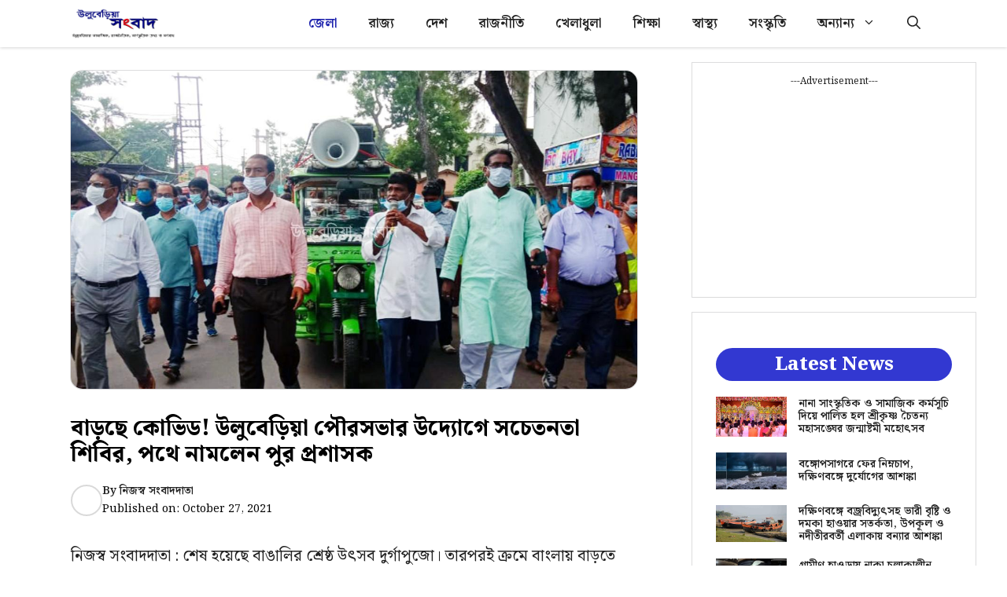

--- FILE ---
content_type: text/html; charset=UTF-8
request_url: https://www.uluberiasambad.in/covid-awareness-program-organized-by-uluberia-municipality/
body_size: 26470
content:
<!DOCTYPE html>
<html lang="en-US" prefix="og: https://ogp.me/ns#">
<head>
	<meta charset="UTF-8">
	<meta name="viewport" content="width=device-width, initial-scale=1">
<!-- Search Engine Optimization by Rank Math - https://rankmath.com/ -->
<title>বাড়ছে কোভিড! উলুবেড়িয়া পৌরসভার উদ্যোগে সচেতনতা শিবির, পথে নামলেন পুর প্রশাসক - Uluberia Sambad</title>
<meta name="description" content="নিজস্ব সংবাদদাতা : শেষ হয়েছে বাঙালির শ্রেষ্ঠ উৎসব দুর্গাপুজো। তারপরই ক্রমে বাংলায় বাড়তে শুরু করেছে করোনা আক্রান্তের সংখ্যা। এই পরিস্থিতিতে দাঁড়িয়ে সাধারণ"/>
<meta name="robots" content="follow, index, max-snippet:-1, max-video-preview:-1, max-image-preview:large"/>
<link rel="canonical" href="https://www.uluberiasambad.in/covid-awareness-program-organized-by-uluberia-municipality/" />
<meta property="og:locale" content="en_US" />
<meta property="og:type" content="article" />
<meta property="og:title" content="বাড়ছে কোভিড! উলুবেড়িয়া পৌরসভার উদ্যোগে সচেতনতা শিবির, পথে নামলেন পুর প্রশাসক - Uluberia Sambad" />
<meta property="og:description" content="নিজস্ব সংবাদদাতা : শেষ হয়েছে বাঙালির শ্রেষ্ঠ উৎসব দুর্গাপুজো। তারপরই ক্রমে বাংলায় বাড়তে শুরু করেছে করোনা আক্রান্তের সংখ্যা। এই পরিস্থিতিতে দাঁড়িয়ে সাধারণ" />
<meta property="og:url" content="https://www.uluberiasambad.in/covid-awareness-program-organized-by-uluberia-municipality/" />
<meta property="og:site_name" content="Uluberia Sambad" />
<meta property="article:publisher" content="https://www.facebook.com/uluberiasambad/" />
<meta property="article:tag" content="uluberia" />
<meta property="article:tag" content="Uluberia Municipality" />
<meta property="article:section" content="জেলা" />
<meta property="og:updated_time" content="2021-10-27T16:46:02+05:30" />
<meta property="fb:app_id" content="627086764450950" />
<meta property="og:image" content="https://www.uluberiasambad.in/wp-content/uploads/2021/10/7-1.jpg" />
<meta property="og:image:secure_url" content="https://www.uluberiasambad.in/wp-content/uploads/2021/10/7-1.jpg" />
<meta property="og:image:width" content="1200" />
<meta property="og:image:height" content="675" />
<meta property="og:image:alt" content="বাড়ছে কোভিড! উলুবেড়িয়া পৌরসভার উদ্যোগে সচেতনতা শিবির, পথে নামলেন পুর প্রশাসক" />
<meta property="og:image:type" content="image/jpeg" />
<meta property="article:published_time" content="2021-10-27T16:45:53+05:30" />
<meta property="article:modified_time" content="2021-10-27T16:46:02+05:30" />
<meta name="twitter:card" content="summary_large_image" />
<meta name="twitter:title" content="বাড়ছে কোভিড! উলুবেড়িয়া পৌরসভার উদ্যোগে সচেতনতা শিবির, পথে নামলেন পুর প্রশাসক - Uluberia Sambad" />
<meta name="twitter:description" content="নিজস্ব সংবাদদাতা : শেষ হয়েছে বাঙালির শ্রেষ্ঠ উৎসব দুর্গাপুজো। তারপরই ক্রমে বাংলায় বাড়তে শুরু করেছে করোনা আক্রান্তের সংখ্যা। এই পরিস্থিতিতে দাঁড়িয়ে সাধারণ" />
<meta name="twitter:image" content="https://www.uluberiasambad.in/wp-content/uploads/2021/10/7-1.jpg" />
<meta name="twitter:label1" content="Written by" />
<meta name="twitter:data1" content="নিজস্ব সংবাদদাতা" />
<meta name="twitter:label2" content="Time to read" />
<meta name="twitter:data2" content="1 minute" />
<script type="application/ld+json" class="rank-math-schema">{"@context":"https://schema.org","@graph":[{"@type":"Organization","@id":"https://www.uluberiasambad.in/#organization","name":"Uluberia Sambad","url":"https://www.uluberiasambad.in","sameAs":["https://www.facebook.com/uluberiasambad/"],"logo":{"@type":"ImageObject","@id":"https://www.uluberiasambad.in/#logo","url":"https://www.uluberiasambad.in/wp-content/uploads/2023/06/logo-min.png","contentUrl":"https://www.uluberiasambad.in/wp-content/uploads/2023/06/logo-min.png","caption":"Uluberia Sambad","inLanguage":"en-US","width":"600","height":"180"}},{"@type":"WebSite","@id":"https://www.uluberiasambad.in/#website","url":"https://www.uluberiasambad.in","name":"Uluberia Sambad","publisher":{"@id":"https://www.uluberiasambad.in/#organization"},"inLanguage":"en-US"},{"@type":"ImageObject","@id":"https://www.uluberiasambad.in/wp-content/uploads/2021/10/7-1.jpg","url":"https://www.uluberiasambad.in/wp-content/uploads/2021/10/7-1.jpg","width":"1200","height":"675","inLanguage":"en-US"},{"@type":"WebPage","@id":"https://www.uluberiasambad.in/covid-awareness-program-organized-by-uluberia-municipality/#webpage","url":"https://www.uluberiasambad.in/covid-awareness-program-organized-by-uluberia-municipality/","name":"\u09ac\u09be\u09dc\u099b\u09c7 \u0995\u09cb\u09ad\u09bf\u09a1! \u0989\u09b2\u09c1\u09ac\u09c7\u09dc\u09bf\u09df\u09be \u09aa\u09cc\u09b0\u09b8\u09ad\u09be\u09b0 \u0989\u09a6\u09cd\u09af\u09cb\u0997\u09c7 \u09b8\u099a\u09c7\u09a4\u09a8\u09a4\u09be \u09b6\u09bf\u09ac\u09bf\u09b0, \u09aa\u09a5\u09c7 \u09a8\u09be\u09ae\u09b2\u09c7\u09a8 \u09aa\u09c1\u09b0 \u09aa\u09cd\u09b0\u09b6\u09be\u09b8\u0995 - Uluberia Sambad","datePublished":"2021-10-27T16:45:53+05:30","dateModified":"2021-10-27T16:46:02+05:30","isPartOf":{"@id":"https://www.uluberiasambad.in/#website"},"primaryImageOfPage":{"@id":"https://www.uluberiasambad.in/wp-content/uploads/2021/10/7-1.jpg"},"inLanguage":"en-US"},{"@type":"Person","@id":"https://www.uluberiasambad.in/author/newsdesk/","name":"\u09a8\u09bf\u099c\u09b8\u09cd\u09ac \u09b8\u0982\u09ac\u09be\u09a6\u09a6\u09be\u09a4\u09be","url":"https://www.uluberiasambad.in/author/newsdesk/","image":{"@type":"ImageObject","@id":"https://secure.gravatar.com/avatar/5190f0d5d342c84a4ee49e3c034e890da0d5319843d37632b736de605a7aa6eb?s=96&amp;d=blank&amp;r=g","url":"https://secure.gravatar.com/avatar/5190f0d5d342c84a4ee49e3c034e890da0d5319843d37632b736de605a7aa6eb?s=96&amp;d=blank&amp;r=g","caption":"\u09a8\u09bf\u099c\u09b8\u09cd\u09ac \u09b8\u0982\u09ac\u09be\u09a6\u09a6\u09be\u09a4\u09be","inLanguage":"en-US"},"worksFor":{"@id":"https://www.uluberiasambad.in/#organization"}},{"@type":"NewsArticle","headline":"\u09ac\u09be\u09dc\u099b\u09c7 \u0995\u09cb\u09ad\u09bf\u09a1! \u0989\u09b2\u09c1\u09ac\u09c7\u09dc\u09bf\u09df\u09be \u09aa\u09cc\u09b0\u09b8\u09ad\u09be\u09b0 \u0989\u09a6\u09cd\u09af\u09cb\u0997\u09c7 \u09b8\u099a\u09c7\u09a4\u09a8\u09a4\u09be \u09b6\u09bf\u09ac\u09bf\u09b0, \u09aa\u09a5\u09c7 \u09a8\u09be\u09ae\u09b2\u09c7\u09a8 \u09aa\u09c1\u09b0 \u09aa\u09cd\u09b0\u09b6\u09be\u09b8\u0995 - Uluberia Sambad","datePublished":"2021-10-27T16:45:53+05:30","dateModified":"2021-10-27T16:46:02+05:30","author":{"@id":"https://www.uluberiasambad.in/author/newsdesk/","name":"\u09a8\u09bf\u099c\u09b8\u09cd\u09ac \u09b8\u0982\u09ac\u09be\u09a6\u09a6\u09be\u09a4\u09be"},"publisher":{"@id":"https://www.uluberiasambad.in/#organization"},"description":"\u09a8\u09bf\u099c\u09b8\u09cd\u09ac \u09b8\u0982\u09ac\u09be\u09a6\u09a6\u09be\u09a4\u09be : \u09b6\u09c7\u09b7 \u09b9\u09df\u09c7\u099b\u09c7 \u09ac\u09be\u0999\u09be\u09b2\u09bf\u09b0 \u09b6\u09cd\u09b0\u09c7\u09b7\u09cd\u09a0 \u0989\u09ce\u09b8\u09ac \u09a6\u09c1\u09b0\u09cd\u0997\u09be\u09aa\u09c1\u099c\u09cb\u0964 \u09a4\u09be\u09b0\u09aa\u09b0\u0987 \u0995\u09cd\u09b0\u09ae\u09c7 \u09ac\u09be\u0982\u09b2\u09be\u09df \u09ac\u09be\u09dc\u09a4\u09c7 \u09b6\u09c1\u09b0\u09c1 \u0995\u09b0\u09c7\u099b\u09c7 \u0995\u09b0\u09cb\u09a8\u09be \u0986\u0995\u09cd\u09b0\u09be\u09a8\u09cd\u09a4\u09c7\u09b0 \u09b8\u0982\u0996\u09cd\u09af\u09be\u0964 \u098f\u0987 \u09aa\u09b0\u09bf\u09b8\u09cd\u09a5\u09bf\u09a4\u09bf\u09a4\u09c7 \u09a6\u09be\u0981\u09dc\u09bf\u09df\u09c7 \u09b8\u09be\u09a7\u09be\u09b0\u09a3","name":"\u09ac\u09be\u09dc\u099b\u09c7 \u0995\u09cb\u09ad\u09bf\u09a1! \u0989\u09b2\u09c1\u09ac\u09c7\u09dc\u09bf\u09df\u09be \u09aa\u09cc\u09b0\u09b8\u09ad\u09be\u09b0 \u0989\u09a6\u09cd\u09af\u09cb\u0997\u09c7 \u09b8\u099a\u09c7\u09a4\u09a8\u09a4\u09be \u09b6\u09bf\u09ac\u09bf\u09b0, \u09aa\u09a5\u09c7 \u09a8\u09be\u09ae\u09b2\u09c7\u09a8 \u09aa\u09c1\u09b0 \u09aa\u09cd\u09b0\u09b6\u09be\u09b8\u0995 - Uluberia Sambad","@id":"https://www.uluberiasambad.in/covid-awareness-program-organized-by-uluberia-municipality/#richSnippet","isPartOf":{"@id":"https://www.uluberiasambad.in/covid-awareness-program-organized-by-uluberia-municipality/#webpage"},"image":{"@id":"https://www.uluberiasambad.in/wp-content/uploads/2021/10/7-1.jpg"},"inLanguage":"en-US","mainEntityOfPage":{"@id":"https://www.uluberiasambad.in/covid-awareness-program-organized-by-uluberia-municipality/#webpage"}}]}</script>
<!-- /Rank Math WordPress SEO plugin -->

<link rel='dns-prefetch' href='//www.googletagmanager.com' />
<link rel='dns-prefetch' href='//pagead2.googlesyndication.com' />
<link href='https://fonts.gstatic.com' crossorigin rel='preconnect' />
<link href='https://fonts.googleapis.com' crossorigin rel='preconnect' />
<link rel="alternate" type="application/rss+xml" title="Uluberia Sambad &raquo; Feed" href="https://www.uluberiasambad.in/feed/" />
<link rel="alternate" type="application/rss+xml" title="Uluberia Sambad &raquo; Comments Feed" href="https://www.uluberiasambad.in/comments/feed/" />
<link rel="alternate" title="oEmbed (JSON)" type="application/json+oembed" href="https://www.uluberiasambad.in/wp-json/oembed/1.0/embed?url=https%3A%2F%2Fwww.uluberiasambad.in%2Fcovid-awareness-program-organized-by-uluberia-municipality%2F" />
<link rel="alternate" title="oEmbed (XML)" type="text/xml+oembed" href="https://www.uluberiasambad.in/wp-json/oembed/1.0/embed?url=https%3A%2F%2Fwww.uluberiasambad.in%2Fcovid-awareness-program-organized-by-uluberia-municipality%2F&#038;format=xml" />
<style id='wp-img-auto-sizes-contain-inline-css'>
img:is([sizes=auto i],[sizes^="auto," i]){contain-intrinsic-size:3000px 1500px}
/*# sourceURL=wp-img-auto-sizes-contain-inline-css */
</style>
<style id='wp-emoji-styles-inline-css'>

	img.wp-smiley, img.emoji {
		display: inline !important;
		border: none !important;
		box-shadow: none !important;
		height: 1em !important;
		width: 1em !important;
		margin: 0 0.07em !important;
		vertical-align: -0.1em !important;
		background: none !important;
		padding: 0 !important;
	}
/*# sourceURL=wp-emoji-styles-inline-css */
</style>
<style id='wp-block-library-inline-css'>
:root{--wp-block-synced-color:#7a00df;--wp-block-synced-color--rgb:122,0,223;--wp-bound-block-color:var(--wp-block-synced-color);--wp-editor-canvas-background:#ddd;--wp-admin-theme-color:#007cba;--wp-admin-theme-color--rgb:0,124,186;--wp-admin-theme-color-darker-10:#006ba1;--wp-admin-theme-color-darker-10--rgb:0,107,160.5;--wp-admin-theme-color-darker-20:#005a87;--wp-admin-theme-color-darker-20--rgb:0,90,135;--wp-admin-border-width-focus:2px}@media (min-resolution:192dpi){:root{--wp-admin-border-width-focus:1.5px}}.wp-element-button{cursor:pointer}:root .has-very-light-gray-background-color{background-color:#eee}:root .has-very-dark-gray-background-color{background-color:#313131}:root .has-very-light-gray-color{color:#eee}:root .has-very-dark-gray-color{color:#313131}:root .has-vivid-green-cyan-to-vivid-cyan-blue-gradient-background{background:linear-gradient(135deg,#00d084,#0693e3)}:root .has-purple-crush-gradient-background{background:linear-gradient(135deg,#34e2e4,#4721fb 50%,#ab1dfe)}:root .has-hazy-dawn-gradient-background{background:linear-gradient(135deg,#faaca8,#dad0ec)}:root .has-subdued-olive-gradient-background{background:linear-gradient(135deg,#fafae1,#67a671)}:root .has-atomic-cream-gradient-background{background:linear-gradient(135deg,#fdd79a,#004a59)}:root .has-nightshade-gradient-background{background:linear-gradient(135deg,#330968,#31cdcf)}:root .has-midnight-gradient-background{background:linear-gradient(135deg,#020381,#2874fc)}:root{--wp--preset--font-size--normal:16px;--wp--preset--font-size--huge:42px}.has-regular-font-size{font-size:1em}.has-larger-font-size{font-size:2.625em}.has-normal-font-size{font-size:var(--wp--preset--font-size--normal)}.has-huge-font-size{font-size:var(--wp--preset--font-size--huge)}.has-text-align-center{text-align:center}.has-text-align-left{text-align:left}.has-text-align-right{text-align:right}.has-fit-text{white-space:nowrap!important}#end-resizable-editor-section{display:none}.aligncenter{clear:both}.items-justified-left{justify-content:flex-start}.items-justified-center{justify-content:center}.items-justified-right{justify-content:flex-end}.items-justified-space-between{justify-content:space-between}.screen-reader-text{border:0;clip-path:inset(50%);height:1px;margin:-1px;overflow:hidden;padding:0;position:absolute;width:1px;word-wrap:normal!important}.screen-reader-text:focus{background-color:#ddd;clip-path:none;color:#444;display:block;font-size:1em;height:auto;left:5px;line-height:normal;padding:15px 23px 14px;text-decoration:none;top:5px;width:auto;z-index:100000}html :where(.has-border-color){border-style:solid}html :where([style*=border-top-color]){border-top-style:solid}html :where([style*=border-right-color]){border-right-style:solid}html :where([style*=border-bottom-color]){border-bottom-style:solid}html :where([style*=border-left-color]){border-left-style:solid}html :where([style*=border-width]){border-style:solid}html :where([style*=border-top-width]){border-top-style:solid}html :where([style*=border-right-width]){border-right-style:solid}html :where([style*=border-bottom-width]){border-bottom-style:solid}html :where([style*=border-left-width]){border-left-style:solid}html :where(img[class*=wp-image-]){height:auto;max-width:100%}:where(figure){margin:0 0 1em}html :where(.is-position-sticky){--wp-admin--admin-bar--position-offset:var(--wp-admin--admin-bar--height,0px)}@media screen and (max-width:600px){html :where(.is-position-sticky){--wp-admin--admin-bar--position-offset:0px}}

/*# sourceURL=wp-block-library-inline-css */
</style><style id='wp-block-image-inline-css'>
.wp-block-image>a,.wp-block-image>figure>a{display:inline-block}.wp-block-image img{box-sizing:border-box;height:auto;max-width:100%;vertical-align:bottom}@media not (prefers-reduced-motion){.wp-block-image img.hide{visibility:hidden}.wp-block-image img.show{animation:show-content-image .4s}}.wp-block-image[style*=border-radius] img,.wp-block-image[style*=border-radius]>a{border-radius:inherit}.wp-block-image.has-custom-border img{box-sizing:border-box}.wp-block-image.aligncenter{text-align:center}.wp-block-image.alignfull>a,.wp-block-image.alignwide>a{width:100%}.wp-block-image.alignfull img,.wp-block-image.alignwide img{height:auto;width:100%}.wp-block-image .aligncenter,.wp-block-image .alignleft,.wp-block-image .alignright,.wp-block-image.aligncenter,.wp-block-image.alignleft,.wp-block-image.alignright{display:table}.wp-block-image .aligncenter>figcaption,.wp-block-image .alignleft>figcaption,.wp-block-image .alignright>figcaption,.wp-block-image.aligncenter>figcaption,.wp-block-image.alignleft>figcaption,.wp-block-image.alignright>figcaption{caption-side:bottom;display:table-caption}.wp-block-image .alignleft{float:left;margin:.5em 1em .5em 0}.wp-block-image .alignright{float:right;margin:.5em 0 .5em 1em}.wp-block-image .aligncenter{margin-left:auto;margin-right:auto}.wp-block-image :where(figcaption){margin-bottom:1em;margin-top:.5em}.wp-block-image.is-style-circle-mask img{border-radius:9999px}@supports ((-webkit-mask-image:none) or (mask-image:none)) or (-webkit-mask-image:none){.wp-block-image.is-style-circle-mask img{border-radius:0;-webkit-mask-image:url('data:image/svg+xml;utf8,<svg viewBox="0 0 100 100" xmlns="http://www.w3.org/2000/svg"><circle cx="50" cy="50" r="50"/></svg>');mask-image:url('data:image/svg+xml;utf8,<svg viewBox="0 0 100 100" xmlns="http://www.w3.org/2000/svg"><circle cx="50" cy="50" r="50"/></svg>');mask-mode:alpha;-webkit-mask-position:center;mask-position:center;-webkit-mask-repeat:no-repeat;mask-repeat:no-repeat;-webkit-mask-size:contain;mask-size:contain}}:root :where(.wp-block-image.is-style-rounded img,.wp-block-image .is-style-rounded img){border-radius:9999px}.wp-block-image figure{margin:0}.wp-lightbox-container{display:flex;flex-direction:column;position:relative}.wp-lightbox-container img{cursor:zoom-in}.wp-lightbox-container img:hover+button{opacity:1}.wp-lightbox-container button{align-items:center;backdrop-filter:blur(16px) saturate(180%);background-color:#5a5a5a40;border:none;border-radius:4px;cursor:zoom-in;display:flex;height:20px;justify-content:center;opacity:0;padding:0;position:absolute;right:16px;text-align:center;top:16px;width:20px;z-index:100}@media not (prefers-reduced-motion){.wp-lightbox-container button{transition:opacity .2s ease}}.wp-lightbox-container button:focus-visible{outline:3px auto #5a5a5a40;outline:3px auto -webkit-focus-ring-color;outline-offset:3px}.wp-lightbox-container button:hover{cursor:pointer;opacity:1}.wp-lightbox-container button:focus{opacity:1}.wp-lightbox-container button:focus,.wp-lightbox-container button:hover,.wp-lightbox-container button:not(:hover):not(:active):not(.has-background){background-color:#5a5a5a40;border:none}.wp-lightbox-overlay{box-sizing:border-box;cursor:zoom-out;height:100vh;left:0;overflow:hidden;position:fixed;top:0;visibility:hidden;width:100%;z-index:100000}.wp-lightbox-overlay .close-button{align-items:center;cursor:pointer;display:flex;justify-content:center;min-height:40px;min-width:40px;padding:0;position:absolute;right:calc(env(safe-area-inset-right) + 16px);top:calc(env(safe-area-inset-top) + 16px);z-index:5000000}.wp-lightbox-overlay .close-button:focus,.wp-lightbox-overlay .close-button:hover,.wp-lightbox-overlay .close-button:not(:hover):not(:active):not(.has-background){background:none;border:none}.wp-lightbox-overlay .lightbox-image-container{height:var(--wp--lightbox-container-height);left:50%;overflow:hidden;position:absolute;top:50%;transform:translate(-50%,-50%);transform-origin:top left;width:var(--wp--lightbox-container-width);z-index:9999999999}.wp-lightbox-overlay .wp-block-image{align-items:center;box-sizing:border-box;display:flex;height:100%;justify-content:center;margin:0;position:relative;transform-origin:0 0;width:100%;z-index:3000000}.wp-lightbox-overlay .wp-block-image img{height:var(--wp--lightbox-image-height);min-height:var(--wp--lightbox-image-height);min-width:var(--wp--lightbox-image-width);width:var(--wp--lightbox-image-width)}.wp-lightbox-overlay .wp-block-image figcaption{display:none}.wp-lightbox-overlay button{background:none;border:none}.wp-lightbox-overlay .scrim{background-color:#fff;height:100%;opacity:.9;position:absolute;width:100%;z-index:2000000}.wp-lightbox-overlay.active{visibility:visible}@media not (prefers-reduced-motion){.wp-lightbox-overlay.active{animation:turn-on-visibility .25s both}.wp-lightbox-overlay.active img{animation:turn-on-visibility .35s both}.wp-lightbox-overlay.show-closing-animation:not(.active){animation:turn-off-visibility .35s both}.wp-lightbox-overlay.show-closing-animation:not(.active) img{animation:turn-off-visibility .25s both}.wp-lightbox-overlay.zoom.active{animation:none;opacity:1;visibility:visible}.wp-lightbox-overlay.zoom.active .lightbox-image-container{animation:lightbox-zoom-in .4s}.wp-lightbox-overlay.zoom.active .lightbox-image-container img{animation:none}.wp-lightbox-overlay.zoom.active .scrim{animation:turn-on-visibility .4s forwards}.wp-lightbox-overlay.zoom.show-closing-animation:not(.active){animation:none}.wp-lightbox-overlay.zoom.show-closing-animation:not(.active) .lightbox-image-container{animation:lightbox-zoom-out .4s}.wp-lightbox-overlay.zoom.show-closing-animation:not(.active) .lightbox-image-container img{animation:none}.wp-lightbox-overlay.zoom.show-closing-animation:not(.active) .scrim{animation:turn-off-visibility .4s forwards}}@keyframes show-content-image{0%{visibility:hidden}99%{visibility:hidden}to{visibility:visible}}@keyframes turn-on-visibility{0%{opacity:0}to{opacity:1}}@keyframes turn-off-visibility{0%{opacity:1;visibility:visible}99%{opacity:0;visibility:visible}to{opacity:0;visibility:hidden}}@keyframes lightbox-zoom-in{0%{transform:translate(calc((-100vw + var(--wp--lightbox-scrollbar-width))/2 + var(--wp--lightbox-initial-left-position)),calc(-50vh + var(--wp--lightbox-initial-top-position))) scale(var(--wp--lightbox-scale))}to{transform:translate(-50%,-50%) scale(1)}}@keyframes lightbox-zoom-out{0%{transform:translate(-50%,-50%) scale(1);visibility:visible}99%{visibility:visible}to{transform:translate(calc((-100vw + var(--wp--lightbox-scrollbar-width))/2 + var(--wp--lightbox-initial-left-position)),calc(-50vh + var(--wp--lightbox-initial-top-position))) scale(var(--wp--lightbox-scale));visibility:hidden}}
/*# sourceURL=https://www.uluberiasambad.in/wp-includes/blocks/image/style.min.css */
</style>
<style id='wp-block-paragraph-inline-css'>
.is-small-text{font-size:.875em}.is-regular-text{font-size:1em}.is-large-text{font-size:2.25em}.is-larger-text{font-size:3em}.has-drop-cap:not(:focus):first-letter{float:left;font-size:8.4em;font-style:normal;font-weight:100;line-height:.68;margin:.05em .1em 0 0;text-transform:uppercase}body.rtl .has-drop-cap:not(:focus):first-letter{float:none;margin-left:.1em}p.has-drop-cap.has-background{overflow:hidden}:root :where(p.has-background){padding:1.25em 2.375em}:where(p.has-text-color:not(.has-link-color)) a{color:inherit}p.has-text-align-left[style*="writing-mode:vertical-lr"],p.has-text-align-right[style*="writing-mode:vertical-rl"]{rotate:180deg}
/*# sourceURL=https://www.uluberiasambad.in/wp-includes/blocks/paragraph/style.min.css */
</style>
<style id='global-styles-inline-css'>
:root{--wp--preset--aspect-ratio--square: 1;--wp--preset--aspect-ratio--4-3: 4/3;--wp--preset--aspect-ratio--3-4: 3/4;--wp--preset--aspect-ratio--3-2: 3/2;--wp--preset--aspect-ratio--2-3: 2/3;--wp--preset--aspect-ratio--16-9: 16/9;--wp--preset--aspect-ratio--9-16: 9/16;--wp--preset--color--black: #000000;--wp--preset--color--cyan-bluish-gray: #abb8c3;--wp--preset--color--white: #ffffff;--wp--preset--color--pale-pink: #f78da7;--wp--preset--color--vivid-red: #cf2e2e;--wp--preset--color--luminous-vivid-orange: #ff6900;--wp--preset--color--luminous-vivid-amber: #fcb900;--wp--preset--color--light-green-cyan: #7bdcb5;--wp--preset--color--vivid-green-cyan: #00d084;--wp--preset--color--pale-cyan-blue: #8ed1fc;--wp--preset--color--vivid-cyan-blue: #0693e3;--wp--preset--color--vivid-purple: #9b51e0;--wp--preset--color--contrast: var(--contrast);--wp--preset--color--contrast-2: var(--contrast-2);--wp--preset--color--contrast-3: var(--contrast-3);--wp--preset--color--base: var(--base);--wp--preset--color--base-2: var(--base-2);--wp--preset--color--base-3: var(--base-3);--wp--preset--color--accent: var(--accent);--wp--preset--color--accent-2: var(--accent-2);--wp--preset--color--accent-hover: var(--accent-hover);--wp--preset--gradient--vivid-cyan-blue-to-vivid-purple: linear-gradient(135deg,rgb(6,147,227) 0%,rgb(155,81,224) 100%);--wp--preset--gradient--light-green-cyan-to-vivid-green-cyan: linear-gradient(135deg,rgb(122,220,180) 0%,rgb(0,208,130) 100%);--wp--preset--gradient--luminous-vivid-amber-to-luminous-vivid-orange: linear-gradient(135deg,rgb(252,185,0) 0%,rgb(255,105,0) 100%);--wp--preset--gradient--luminous-vivid-orange-to-vivid-red: linear-gradient(135deg,rgb(255,105,0) 0%,rgb(207,46,46) 100%);--wp--preset--gradient--very-light-gray-to-cyan-bluish-gray: linear-gradient(135deg,rgb(238,238,238) 0%,rgb(169,184,195) 100%);--wp--preset--gradient--cool-to-warm-spectrum: linear-gradient(135deg,rgb(74,234,220) 0%,rgb(151,120,209) 20%,rgb(207,42,186) 40%,rgb(238,44,130) 60%,rgb(251,105,98) 80%,rgb(254,248,76) 100%);--wp--preset--gradient--blush-light-purple: linear-gradient(135deg,rgb(255,206,236) 0%,rgb(152,150,240) 100%);--wp--preset--gradient--blush-bordeaux: linear-gradient(135deg,rgb(254,205,165) 0%,rgb(254,45,45) 50%,rgb(107,0,62) 100%);--wp--preset--gradient--luminous-dusk: linear-gradient(135deg,rgb(255,203,112) 0%,rgb(199,81,192) 50%,rgb(65,88,208) 100%);--wp--preset--gradient--pale-ocean: linear-gradient(135deg,rgb(255,245,203) 0%,rgb(182,227,212) 50%,rgb(51,167,181) 100%);--wp--preset--gradient--electric-grass: linear-gradient(135deg,rgb(202,248,128) 0%,rgb(113,206,126) 100%);--wp--preset--gradient--midnight: linear-gradient(135deg,rgb(2,3,129) 0%,rgb(40,116,252) 100%);--wp--preset--font-size--small: 13px;--wp--preset--font-size--medium: 20px;--wp--preset--font-size--large: 36px;--wp--preset--font-size--x-large: 42px;--wp--preset--spacing--20: 0.44rem;--wp--preset--spacing--30: 0.67rem;--wp--preset--spacing--40: 1rem;--wp--preset--spacing--50: 1.5rem;--wp--preset--spacing--60: 2.25rem;--wp--preset--spacing--70: 3.38rem;--wp--preset--spacing--80: 5.06rem;--wp--preset--shadow--natural: 6px 6px 9px rgba(0, 0, 0, 0.2);--wp--preset--shadow--deep: 12px 12px 50px rgba(0, 0, 0, 0.4);--wp--preset--shadow--sharp: 6px 6px 0px rgba(0, 0, 0, 0.2);--wp--preset--shadow--outlined: 6px 6px 0px -3px rgb(255, 255, 255), 6px 6px rgb(0, 0, 0);--wp--preset--shadow--crisp: 6px 6px 0px rgb(0, 0, 0);}:where(.is-layout-flex){gap: 0.5em;}:where(.is-layout-grid){gap: 0.5em;}body .is-layout-flex{display: flex;}.is-layout-flex{flex-wrap: wrap;align-items: center;}.is-layout-flex > :is(*, div){margin: 0;}body .is-layout-grid{display: grid;}.is-layout-grid > :is(*, div){margin: 0;}:where(.wp-block-columns.is-layout-flex){gap: 2em;}:where(.wp-block-columns.is-layout-grid){gap: 2em;}:where(.wp-block-post-template.is-layout-flex){gap: 1.25em;}:where(.wp-block-post-template.is-layout-grid){gap: 1.25em;}.has-black-color{color: var(--wp--preset--color--black) !important;}.has-cyan-bluish-gray-color{color: var(--wp--preset--color--cyan-bluish-gray) !important;}.has-white-color{color: var(--wp--preset--color--white) !important;}.has-pale-pink-color{color: var(--wp--preset--color--pale-pink) !important;}.has-vivid-red-color{color: var(--wp--preset--color--vivid-red) !important;}.has-luminous-vivid-orange-color{color: var(--wp--preset--color--luminous-vivid-orange) !important;}.has-luminous-vivid-amber-color{color: var(--wp--preset--color--luminous-vivid-amber) !important;}.has-light-green-cyan-color{color: var(--wp--preset--color--light-green-cyan) !important;}.has-vivid-green-cyan-color{color: var(--wp--preset--color--vivid-green-cyan) !important;}.has-pale-cyan-blue-color{color: var(--wp--preset--color--pale-cyan-blue) !important;}.has-vivid-cyan-blue-color{color: var(--wp--preset--color--vivid-cyan-blue) !important;}.has-vivid-purple-color{color: var(--wp--preset--color--vivid-purple) !important;}.has-black-background-color{background-color: var(--wp--preset--color--black) !important;}.has-cyan-bluish-gray-background-color{background-color: var(--wp--preset--color--cyan-bluish-gray) !important;}.has-white-background-color{background-color: var(--wp--preset--color--white) !important;}.has-pale-pink-background-color{background-color: var(--wp--preset--color--pale-pink) !important;}.has-vivid-red-background-color{background-color: var(--wp--preset--color--vivid-red) !important;}.has-luminous-vivid-orange-background-color{background-color: var(--wp--preset--color--luminous-vivid-orange) !important;}.has-luminous-vivid-amber-background-color{background-color: var(--wp--preset--color--luminous-vivid-amber) !important;}.has-light-green-cyan-background-color{background-color: var(--wp--preset--color--light-green-cyan) !important;}.has-vivid-green-cyan-background-color{background-color: var(--wp--preset--color--vivid-green-cyan) !important;}.has-pale-cyan-blue-background-color{background-color: var(--wp--preset--color--pale-cyan-blue) !important;}.has-vivid-cyan-blue-background-color{background-color: var(--wp--preset--color--vivid-cyan-blue) !important;}.has-vivid-purple-background-color{background-color: var(--wp--preset--color--vivid-purple) !important;}.has-black-border-color{border-color: var(--wp--preset--color--black) !important;}.has-cyan-bluish-gray-border-color{border-color: var(--wp--preset--color--cyan-bluish-gray) !important;}.has-white-border-color{border-color: var(--wp--preset--color--white) !important;}.has-pale-pink-border-color{border-color: var(--wp--preset--color--pale-pink) !important;}.has-vivid-red-border-color{border-color: var(--wp--preset--color--vivid-red) !important;}.has-luminous-vivid-orange-border-color{border-color: var(--wp--preset--color--luminous-vivid-orange) !important;}.has-luminous-vivid-amber-border-color{border-color: var(--wp--preset--color--luminous-vivid-amber) !important;}.has-light-green-cyan-border-color{border-color: var(--wp--preset--color--light-green-cyan) !important;}.has-vivid-green-cyan-border-color{border-color: var(--wp--preset--color--vivid-green-cyan) !important;}.has-pale-cyan-blue-border-color{border-color: var(--wp--preset--color--pale-cyan-blue) !important;}.has-vivid-cyan-blue-border-color{border-color: var(--wp--preset--color--vivid-cyan-blue) !important;}.has-vivid-purple-border-color{border-color: var(--wp--preset--color--vivid-purple) !important;}.has-vivid-cyan-blue-to-vivid-purple-gradient-background{background: var(--wp--preset--gradient--vivid-cyan-blue-to-vivid-purple) !important;}.has-light-green-cyan-to-vivid-green-cyan-gradient-background{background: var(--wp--preset--gradient--light-green-cyan-to-vivid-green-cyan) !important;}.has-luminous-vivid-amber-to-luminous-vivid-orange-gradient-background{background: var(--wp--preset--gradient--luminous-vivid-amber-to-luminous-vivid-orange) !important;}.has-luminous-vivid-orange-to-vivid-red-gradient-background{background: var(--wp--preset--gradient--luminous-vivid-orange-to-vivid-red) !important;}.has-very-light-gray-to-cyan-bluish-gray-gradient-background{background: var(--wp--preset--gradient--very-light-gray-to-cyan-bluish-gray) !important;}.has-cool-to-warm-spectrum-gradient-background{background: var(--wp--preset--gradient--cool-to-warm-spectrum) !important;}.has-blush-light-purple-gradient-background{background: var(--wp--preset--gradient--blush-light-purple) !important;}.has-blush-bordeaux-gradient-background{background: var(--wp--preset--gradient--blush-bordeaux) !important;}.has-luminous-dusk-gradient-background{background: var(--wp--preset--gradient--luminous-dusk) !important;}.has-pale-ocean-gradient-background{background: var(--wp--preset--gradient--pale-ocean) !important;}.has-electric-grass-gradient-background{background: var(--wp--preset--gradient--electric-grass) !important;}.has-midnight-gradient-background{background: var(--wp--preset--gradient--midnight) !important;}.has-small-font-size{font-size: var(--wp--preset--font-size--small) !important;}.has-medium-font-size{font-size: var(--wp--preset--font-size--medium) !important;}.has-large-font-size{font-size: var(--wp--preset--font-size--large) !important;}.has-x-large-font-size{font-size: var(--wp--preset--font-size--x-large) !important;}
/*# sourceURL=global-styles-inline-css */
</style>

<style id='classic-theme-styles-inline-css'>
/*! This file is auto-generated */
.wp-block-button__link{color:#fff;background-color:#32373c;border-radius:9999px;box-shadow:none;text-decoration:none;padding:calc(.667em + 2px) calc(1.333em + 2px);font-size:1.125em}.wp-block-file__button{background:#32373c;color:#fff;text-decoration:none}
/*# sourceURL=/wp-includes/css/classic-themes.min.css */
</style>
<link rel='stylesheet' id='contact-form-7-css' href='https://www.uluberiasambad.in/wp-content/plugins/contact-form-7/includes/css/styles.css?ver=5.9.6' media='all' />
<link rel='stylesheet' id='generate-style-css' href='https://www.uluberiasambad.in/wp-content/themes/generatepress/assets/css/main.min.css?ver=3.4.0' media='all' />
<style id='generate-style-inline-css'>
body{background-color:var(--base-3);color:var(--contrast);}a{color:#00bf69;}a:hover, a:focus, a:active{color:var(--accent-hover);}.wp-block-group__inner-container{max-width:1200px;margin-left:auto;margin-right:auto;}.navigation-search{position:absolute;left:-99999px;pointer-events:none;visibility:hidden;z-index:20;width:100%;top:0;transition:opacity 100ms ease-in-out;opacity:0;}.navigation-search.nav-search-active{left:0;right:0;pointer-events:auto;visibility:visible;opacity:1;}.navigation-search input[type="search"]{outline:0;border:0;vertical-align:bottom;line-height:1;opacity:0.9;width:100%;z-index:20;border-radius:0;-webkit-appearance:none;height:60px;}.navigation-search input::-ms-clear{display:none;width:0;height:0;}.navigation-search input::-ms-reveal{display:none;width:0;height:0;}.navigation-search input::-webkit-search-decoration, .navigation-search input::-webkit-search-cancel-button, .navigation-search input::-webkit-search-results-button, .navigation-search input::-webkit-search-results-decoration{display:none;}.gen-sidebar-nav .navigation-search{top:auto;bottom:0;}:root{--contrast:#212121;--contrast-2:#000000;--contrast-3:#878787;--base:#efefef;--base-2:#f7f8f9;--base-3:#ffffff;--accent:#3238d1;--accent-2:#3467f0;--accent-hover:#1c21ad;}:root .has-contrast-color{color:var(--contrast);}:root .has-contrast-background-color{background-color:var(--contrast);}:root .has-contrast-2-color{color:var(--contrast-2);}:root .has-contrast-2-background-color{background-color:var(--contrast-2);}:root .has-contrast-3-color{color:var(--contrast-3);}:root .has-contrast-3-background-color{background-color:var(--contrast-3);}:root .has-base-color{color:var(--base);}:root .has-base-background-color{background-color:var(--base);}:root .has-base-2-color{color:var(--base-2);}:root .has-base-2-background-color{background-color:var(--base-2);}:root .has-base-3-color{color:var(--base-3);}:root .has-base-3-background-color{background-color:var(--base-3);}:root .has-accent-color{color:var(--accent);}:root .has-accent-background-color{background-color:var(--accent);}:root .has-accent-2-color{color:var(--accent-2);}:root .has-accent-2-background-color{background-color:var(--accent-2);}:root .has-accent-hover-color{color:var(--accent-hover);}:root .has-accent-hover-background-color{background-color:var(--accent-hover);}body, button, input, select, textarea{font-family:Noto Serif Bengali, serif;font-size:17px;}@media (max-width:768px){body, button, input, select, textarea{font-size:16px;}}.main-title{font-size:25px;}.widget-title{font-weight:600;}button:not(.menu-toggle),html input[type="button"],input[type="reset"],input[type="submit"],.button,.wp-block-button .wp-block-button__link{font-size:15px;}h1{font-weight:800;font-size:28px;}@media (max-width:768px){h1{font-size:24px;}}h2{font-weight:800;font-size:27px;}@media (max-width:768px){h2{font-size:21px;}}h3{font-weight:800;font-size:22px;}@media (max-width:768px){h3{font-size:18px;}}.main-navigation a, .main-navigation .menu-toggle, .main-navigation .menu-bar-items{font-weight:600;font-size:17px;}.top-bar{background-color:#636363;color:#ffffff;}.top-bar a{color:#ffffff;}.top-bar a:hover{color:#303030;}.site-header{background-color:#ffffff;color:#3a3a3a;}.site-header a{color:#3a3a3a;}.main-title a,.main-title a:hover{color:var(--contrast);}.site-description{color:#757575;}.main-navigation,.main-navigation ul ul{background-color:var(--base-3);}.main-navigation .main-nav ul li a, .main-navigation .menu-toggle, .main-navigation .menu-bar-items{color:var(--contrast);}.main-navigation .main-nav ul li:not([class*="current-menu-"]):hover > a, .main-navigation .main-nav ul li:not([class*="current-menu-"]):focus > a, .main-navigation .main-nav ul li.sfHover:not([class*="current-menu-"]) > a, .main-navigation .menu-bar-item:hover > a, .main-navigation .menu-bar-item.sfHover > a{color:var(--accent-2);background-color:var(--base-3);}button.menu-toggle:hover,button.menu-toggle:focus{color:var(--contrast);}.main-navigation .main-nav ul li[class*="current-menu-"] > a{color:var(--accent-hover);background-color:var(--base-3);}.navigation-search input[type="search"],.navigation-search input[type="search"]:active, .navigation-search input[type="search"]:focus, .main-navigation .main-nav ul li.search-item.active > a, .main-navigation .menu-bar-items .search-item.active > a{color:var(--contrast);background-color:var(--base);opacity:1;}.separate-containers .inside-article, .separate-containers .comments-area, .separate-containers .page-header, .one-container .container, .separate-containers .paging-navigation, .inside-page-header{background-color:var(--base-3);}.inside-article a,.paging-navigation a,.comments-area a,.page-header a{color:var(--accent-2);}.inside-article a:hover,.paging-navigation a:hover,.comments-area a:hover,.page-header a:hover{color:var(--accent-hover);}.entry-title a{color:var(--contrast-2);}.entry-title a:hover{color:var(--accent-hover);}.entry-meta{color:var(--contrast-3);}.entry-meta a{color:var(--contrast-2);}.entry-meta a:hover{color:var(--accent-hover);}h1{color:var(--contrast-2);}h2{color:var(--contrast-2);}h3{color:var(--contrast-2);}.sidebar .widget{background-color:#ffffff;}.sidebar .widget a{color:var(--contrast);}.sidebar .widget a:hover{color:var(--accent-hover);}.sidebar .widget .widget-title{color:#000000;}.footer-widgets{color:var(--base-3);background-color:var(--contrast-2);}.footer-widgets a{color:var(--base-3);}.footer-widgets a:hover{color:var(--base-3);}.footer-widgets .widget-title{color:var(--base-2);}.site-info{color:var(--contrast-2);}.site-info a{color:var(--contrast-2);}.site-info a:hover{color:var(--accent-hover);}.footer-bar .widget_nav_menu .current-menu-item a{color:var(--accent-hover);}input[type="text"],input[type="email"],input[type="url"],input[type="password"],input[type="search"],input[type="tel"],input[type="number"],textarea,select{color:var(--contrast);background-color:#fafafa;border-color:var(--contrast);}input[type="text"]:focus,input[type="email"]:focus,input[type="url"]:focus,input[type="password"]:focus,input[type="search"]:focus,input[type="tel"]:focus,input[type="number"]:focus,textarea:focus,select:focus{color:var(--contrast-3);background-color:#ffffff;border-color:var(--contrast-3);}button,html input[type="button"],input[type="reset"],input[type="submit"],a.button,a.wp-block-button__link:not(.has-background){color:#ffffff;background-color:var(--accent-2);}button:hover,html input[type="button"]:hover,input[type="reset"]:hover,input[type="submit"]:hover,a.button:hover,button:focus,html input[type="button"]:focus,input[type="reset"]:focus,input[type="submit"]:focus,a.button:focus,a.wp-block-button__link:not(.has-background):active,a.wp-block-button__link:not(.has-background):focus,a.wp-block-button__link:not(.has-background):hover{color:#ffffff;background-color:var(--accent-hover);}a.generate-back-to-top{background-color:rgba( 0,0,0,0.4 );color:#ffffff;}a.generate-back-to-top:hover,a.generate-back-to-top:focus{background-color:rgba( 0,0,0,0.6 );color:#ffffff;}:root{--gp-search-modal-bg-color:var(--base-3);--gp-search-modal-text-color:var(--contrast);--gp-search-modal-overlay-bg-color:rgba(0,0,0,0.2);}@media (max-width: 768px){.main-navigation .menu-bar-item:hover > a, .main-navigation .menu-bar-item.sfHover > a{background:none;color:var(--contrast);}}.inside-top-bar{padding:10px;}.inside-header{padding:40px;}.nav-below-header .main-navigation .inside-navigation.grid-container, .nav-above-header .main-navigation .inside-navigation.grid-container{padding:0px 20px 0px 20px;}.separate-containers .inside-article, .separate-containers .comments-area, .separate-containers .page-header, .separate-containers .paging-navigation, .one-container .site-content, .inside-page-header{padding:10px 50px 20px 50px;}.site-main .wp-block-group__inner-container{padding:10px 50px 20px 50px;}.separate-containers .paging-navigation{padding-top:20px;padding-bottom:20px;}.entry-content .alignwide, body:not(.no-sidebar) .entry-content .alignfull{margin-left:-50px;width:calc(100% + 100px);max-width:calc(100% + 100px);}.one-container.right-sidebar .site-main,.one-container.both-right .site-main{margin-right:50px;}.one-container.left-sidebar .site-main,.one-container.both-left .site-main{margin-left:50px;}.one-container.both-sidebars .site-main{margin:0px 50px 0px 50px;}.one-container.archive .post:not(:last-child):not(.is-loop-template-item), .one-container.blog .post:not(:last-child):not(.is-loop-template-item){padding-bottom:20px;}.rtl .menu-item-has-children .dropdown-menu-toggle{padding-left:20px;}.rtl .main-navigation .main-nav ul li.menu-item-has-children > a{padding-right:20px;}.widget-area .widget{padding:15px;}.inside-site-info{padding:20px;}@media (max-width:768px){.separate-containers .inside-article, .separate-containers .comments-area, .separate-containers .page-header, .separate-containers .paging-navigation, .one-container .site-content, .inside-page-header{padding:0px 20px 20px 20px;}.site-main .wp-block-group__inner-container{padding:0px 20px 20px 20px;}.inside-site-info{padding-right:10px;padding-left:10px;}.entry-content .alignwide, body:not(.no-sidebar) .entry-content .alignfull{margin-left:-20px;width:calc(100% + 40px);max-width:calc(100% + 40px);}.one-container .site-main .paging-navigation{margin-bottom:20px;}}/* End cached CSS */.is-right-sidebar{width:30%;}.is-left-sidebar{width:25%;}.site-content .content-area{width:70%;}@media (max-width: 768px){.main-navigation .menu-toggle,.sidebar-nav-mobile:not(#sticky-placeholder){display:block;}.main-navigation ul,.gen-sidebar-nav,.main-navigation:not(.slideout-navigation):not(.toggled) .main-nav > ul,.has-inline-mobile-toggle #site-navigation .inside-navigation > *:not(.navigation-search):not(.main-nav){display:none;}.nav-align-right .inside-navigation,.nav-align-center .inside-navigation{justify-content:space-between;}}
.dynamic-author-image-rounded{border-radius:100%;}.dynamic-featured-image, .dynamic-author-image{vertical-align:middle;}.one-container.blog .dynamic-content-template:not(:last-child), .one-container.archive .dynamic-content-template:not(:last-child){padding-bottom:0px;}.dynamic-entry-excerpt > p:last-child{margin-bottom:0px;}
.main-navigation .main-nav ul li a,.menu-toggle,.main-navigation .menu-bar-item > a{transition: line-height 300ms ease}.main-navigation.toggled .main-nav > ul{background-color: var(--base-3)}.sticky-enabled .gen-sidebar-nav.is_stuck .main-navigation {margin-bottom: 0px;}.sticky-enabled .gen-sidebar-nav.is_stuck {z-index: 500;}.sticky-enabled .main-navigation.is_stuck {box-shadow: 0 2px 2px -2px rgba(0, 0, 0, .2);}.navigation-stick:not(.gen-sidebar-nav) {left: 0;right: 0;width: 100% !important;}.nav-float-right .navigation-stick {width: 100% !important;left: 0;}.nav-float-right .navigation-stick .navigation-branding {margin-right: auto;}.main-navigation.has-sticky-branding:not(.grid-container) .inside-navigation:not(.grid-container) .navigation-branding{margin-left: 10px;}
/*# sourceURL=generate-style-inline-css */
</style>
<link rel='stylesheet' id='generate-google-fonts-css' href='https://fonts.googleapis.com/css?family=Noto+Serif+Bengali%3A100%2C200%2C300%2Cregular%2C400%2C500%2C600%2C700%2C800%2C900&#038;display=auto&#038;ver=3.4.0' media='all' />
<style id='generateblocks-inline-css'>
.gb-container.gb-tabs__item:not(.gb-tabs__item-open){display:none;}.gb-container-78bf5d2a{text-align:left;max-width:360px;margin-left:auto;margin-right:auto;}.gb-container-78bf5d2a > .gb-inside-container{max-width:360px;margin-left:auto;margin-right:auto;}.gb-grid-wrapper > .gb-grid-column-78bf5d2a > .gb-container{display:flex;flex-direction:column;height:100%;}.gb-container-1e20c17b{background-color:var(--base-3);}.gb-container-1e20c17b > .gb-inside-container{padding:30px 15px;max-width:1200px;margin-left:auto;margin-right:auto;}.gb-grid-wrapper > .gb-grid-column-1e20c17b > .gb-container{display:flex;flex-direction:column;height:100%;}.gb-grid-wrapper > .gb-grid-column-41e9886c{width:100%;}.gb-grid-wrapper > .gb-grid-column-41e9886c > .gb-container{display:flex;flex-direction:column;height:100%;}.gb-grid-wrapper > .gb-grid-column-077353f5{width:33.33%;}.gb-grid-wrapper > .gb-grid-column-077353f5 > .gb-container{display:flex;flex-direction:column;height:100%;}.gb-grid-wrapper > .gb-grid-column-277ca434{width:66.66%;}.gb-grid-wrapper > .gb-grid-column-277ca434 > .gb-container{justify-content:center;display:flex;flex-direction:column;height:100%;}.gb-container-9318b97e{padding-top:30px;padding-bottom:30px;}.gb-container-ca621a7a{max-width:1200px;margin-right:auto;margin-left:auto;}.gb-container-88ca6cd0{height:100%;z-index:1;position:relative;border-radius:4px;background-color:#f7f8f9;box-shadow: 0 0 4px 0 rgba(164, 164, 164, 0.5);}.gb-grid-wrapper > .gb-grid-column-88ca6cd0{width:50%;}.gb-container-88ca6cd0:hover{box-shadow: 0 0 10px 0 rgba(164, 164, 164, 0.5);transition:all 0.3s ease-in;}.gb-container-8aa4e091{z-index:2;position:relative;padding:12px;margin-bottom:-50px;}.gb-container-b49a4840{display:flex;flex-wrap:wrap;}.gb-container-77a2a273{z-index:0;padding:15px;}.gb-container-5e3eb3de{display:flex;align-items:center;column-gap:15px;row-gap:10px;margin-top:20px;}.gb-container-6c410209{background-color:#f7f7f4;}.gb-container-6c410209 > .gb-inside-container{padding:25px 20px;max-width:1200px;margin-left:auto;margin-right:auto;}.gb-grid-wrapper > .gb-grid-column-6c410209 > .gb-container{display:flex;flex-direction:column;height:100%;}.gb-container-214b20c5 > .gb-inside-container{padding:0;}.gb-grid-wrapper > .gb-grid-column-214b20c5{width:50%;}.gb-grid-wrapper > .gb-grid-column-214b20c5 > .gb-container{display:flex;flex-direction:column;height:100%;}.gb-container-72705691 > .gb-inside-container{padding:0;}.gb-grid-wrapper > .gb-grid-column-72705691{width:50%;}.gb-grid-wrapper > .gb-grid-column-72705691 > .gb-container{display:flex;flex-direction:column;height:100%;}div.gb-headline-57fceef8{font-size:12px;text-align:center;}h2.gb-headline-838fca02{font-size:24px;text-align:center;padding:7px;border-radius:40px;color:var(--base-3);background-color:var(--accent);}h3.gb-headline-a69df127{font-size:14px;font-weight:600;margin-bottom:5px;}h3.gb-headline-a69df127 a{color:var(--contrast-2);}h3.gb-headline-a69df127 a:hover{color:var(--accent-hover);}h2.gb-headline-9459d6a2{font-size:24px;font-weight:700;text-transform:uppercase;text-align:center;padding:7px;border:1px solid rgba(158, 158, 158, 0.78);color:var(--contrast);}div.gb-headline-eb78c6b7{display:flex;align-items:center;font-size:12px;font-weight:600;padding-bottom:8px;}h2.gb-headline-5992cac2{font-size:17px;font-weight:700;margin-bottom:6px;color:#222222;}h2.gb-headline-5992cac2 a{color:#222222;}h2.gb-headline-5992cac2 a:hover{color:var(--accent-hover);}p.gb-headline-65cf6a9d{font-size:14px;font-weight:600;margin-bottom:2px;}p.gb-headline-65cf6a9d a{color:var(--contrast);}p.gb-headline-65cf6a9d a:hover{color:var(--accent-3);}p.gb-headline-a5ae4d9f{font-size:14px;margin-bottom:0px;color:var(--contrast-2);}p.gb-headline-a5ae4d9f a{color:var(--accent-2);}p.gb-headline-a5ae4d9f a:hover{color:var(--accent-3);}p.gb-headline-4086ad29{font-size:13px;letter-spacing:0.04em;margin-bottom:0px;color:var(--contrast);}p.gb-headline-4086ad29 a{color:var(--contrast);}p.gb-headline-4086ad29 a:hover{color:var(--accent-hover);}p.gb-headline-4b7e9038{font-size:13px;letter-spacing:0.04em;text-transform:capitalize;text-align:right;margin-bottom:0px;color:var(--contrast);}p.gb-headline-4b7e9038 a{color:var(--contrast);}p.gb-headline-4b7e9038 a:hover{color:var(--accent-hover);}.gb-grid-wrapper-2d83fe74{display:flex;flex-wrap:wrap;}.gb-grid-wrapper-2d83fe74 > .gb-grid-column{box-sizing:border-box;padding-bottom:10px;}.gb-grid-wrapper-6976bfa4{display:flex;flex-wrap:wrap;margin-left:-15px;}.gb-grid-wrapper-6976bfa4 > .gb-grid-column{box-sizing:border-box;padding-left:15px;padding-bottom:10px;}.gb-grid-wrapper-a5bfbb1b{display:flex;flex-wrap:wrap;row-gap:20px;margin-left:-20px;}.gb-grid-wrapper-a5bfbb1b > .gb-grid-column{box-sizing:border-box;padding-left:20px;}.gb-grid-wrapper-96d7f280{display:flex;flex-wrap:wrap;justify-content:center;margin-left:-30px;}.gb-grid-wrapper-96d7f280 > .gb-grid-column{box-sizing:border-box;padding-left:30px;padding-bottom:30px;}.gb-image-743f9534{object-fit:cover;vertical-align:middle;}.gb-image-aaa5f6f6{border-top-left-radius:4px;border-top-right-radius:4px;height:200px;object-fit:cover;vertical-align:middle;}.gb-image-c7d5ff90{border-radius:50%;border:2px solid rgba(0, 0, 0, 0.15);width:40px;vertical-align:middle;}.gb-accordion__item:not(.gb-accordion__item-open) > .gb-button .gb-accordion__icon-open{display:none;}.gb-accordion__item.gb-accordion__item-open > .gb-button .gb-accordion__icon{display:none;}a.gb-button-a7e09a7d{display:inline-flex;align-items:center;justify-content:center;font-size:10px;letter-spacing:0.18em;font-weight:700;text-transform:uppercase;text-align:center;padding:4px 6px;margin:2px;background-color:var(--accent);color:#ffffff;text-decoration:none;}a.gb-button-a7e09a7d:hover, a.gb-button-a7e09a7d:active, a.gb-button-a7e09a7d:focus{background-color:var(--accent-hover);color:#ffffff;}@media (min-width: 1025px) {.gb-grid-wrapper > div.gb-grid-column-214b20c5{padding-bottom:0;}.gb-grid-wrapper > div.gb-grid-column-72705691{padding-bottom:0;}.gb-container-c7b71d9d{display:none !important;}}@media (max-width: 1024px) {.gb-container-78bf5d2a > .gb-inside-container{padding-right:15px;padding-left:15px;}.gb-grid-wrapper > .gb-grid-column-88ca6cd0{width:50%;}.gb-grid-wrapper-6976bfa4{align-items:center;}.gb-grid-wrapper-a5bfbb1b{row-gap:30px;margin-left:-30px;}.gb-grid-wrapper-a5bfbb1b > .gb-grid-column{padding-left:30px;}}@media (max-width: 1024px) and (min-width: 768px) {.gb-grid-wrapper > div.gb-grid-column-214b20c5{padding-bottom:0;}.gb-grid-wrapper > div.gb-grid-column-72705691{padding-bottom:0;}.gb-container-c7b71d9d{display:none !important;}}@media (max-width: 767px) {.gb-grid-wrapper > .gb-grid-column-077353f5{width:33.33%;}.gb-grid-wrapper > .gb-grid-column-277ca434{width:66.66%;}.gb-grid-wrapper > .gb-grid-column-88ca6cd0{width:50%;}.gb-container-8aa4e091{display:none !important;}.gb-container-77a2a273{padding:7px 7px 5px;}.gb-container-214b20c5{margin-bottom:10px;}.gb-grid-wrapper > .gb-grid-column-214b20c5{width:100%;}.gb-grid-wrapper > div.gb-grid-column-214b20c5{padding-bottom:0;}.gb-container-72705691{text-align:center;}.gb-grid-wrapper > .gb-grid-column-72705691{width:100%;}.gb-grid-wrapper > div.gb-grid-column-72705691{padding-bottom:0;}h3.gb-headline-a69df127{font-size:14px;}div.gb-headline-eb78c6b7{font-size:10px;}h2.gb-headline-5992cac2{font-size:13px;}p.gb-headline-4086ad29{text-align:center;}p.gb-headline-4b7e9038{text-align:center;}.gb-grid-wrapper-a5bfbb1b{row-gap:15px;margin-left:-15px;}.gb-grid-wrapper-a5bfbb1b > .gb-grid-column{padding-left:15px;}.gb-image-743f9534{width:100%;}.gb-image-aaa5f6f6{height:90px;}}.gb-container .wp-block-image img{vertical-align:middle;}.gb-grid-wrapper .wp-block-image{margin-bottom:0;}.gb-highlight{background:none;}.gb-container-link{position:absolute;top:0;right:0;bottom:0;left:0;z-index:99;}
/*# sourceURL=generateblocks-inline-css */
</style>
<link rel='stylesheet' id='generate-blog-images-css' href='https://www.uluberiasambad.in/wp-content/plugins/gp-premium/blog/functions/css/featured-images.min.css?ver=2.4.1' media='all' />
<link rel='stylesheet' id='generate-offside-css' href='https://www.uluberiasambad.in/wp-content/plugins/gp-premium/menu-plus/functions/css/offside.min.css?ver=2.4.1' media='all' />
<style id='generate-offside-inline-css'>
:root{--gp-slideout-width:265px;}.slideout-navigation, .slideout-navigation a{color:var(--contrast);}.slideout-navigation button.slideout-exit{color:var(--contrast);padding-left:20px;padding-right:20px;}.slide-opened nav.toggled .menu-toggle:before{display:none;}@media (max-width: 768px){.menu-bar-item.slideout-toggle{display:none;}}
/*# sourceURL=generate-offside-inline-css */
</style>
<link rel='stylesheet' id='generate-navigation-branding-css' href='https://www.uluberiasambad.in/wp-content/plugins/gp-premium/menu-plus/functions/css/navigation-branding-flex.min.css?ver=2.4.1' media='all' />
<style id='generate-navigation-branding-inline-css'>
.main-navigation.has-branding .inside-navigation.grid-container, .main-navigation.has-branding.grid-container .inside-navigation:not(.grid-container){padding:0px 50px 0px 50px;}.main-navigation.has-branding:not(.grid-container) .inside-navigation:not(.grid-container) .navigation-branding{margin-left:10px;}.navigation-branding img, .site-logo.mobile-header-logo img{height:60px;width:auto;}.navigation-branding .main-title{line-height:60px;}@media (max-width: 768px){.main-navigation.has-branding.nav-align-center .menu-bar-items, .main-navigation.has-sticky-branding.navigation-stick.nav-align-center .menu-bar-items{margin-left:auto;}.navigation-branding{margin-right:auto;margin-left:10px;}.navigation-branding .main-title, .mobile-header-navigation .site-logo{margin-left:10px;}.main-navigation.has-branding .inside-navigation.grid-container{padding:0px;}}
/*# sourceURL=generate-navigation-branding-inline-css */
</style>
<script src="https://www.uluberiasambad.in/wp-includes/js/jquery/jquery.min.js?ver=3.7.1" id="jquery-core-js"></script>

<!-- Google tag (gtag.js) snippet added by Site Kit -->

<!-- Google Analytics snippet added by Site Kit -->
<script src="https://www.googletagmanager.com/gtag/js?id=G-J3MCW4WQKD" id="google_gtagjs-js" async></script>
<script id="google_gtagjs-js-after">
window.dataLayer = window.dataLayer || [];function gtag(){dataLayer.push(arguments);}
gtag("set","linker",{"domains":["www.uluberiasambad.in"]});
gtag("js", new Date());
gtag("set", "developer_id.dZTNiMT", true);
gtag("config", "G-J3MCW4WQKD");
//# sourceURL=google_gtagjs-js-after
</script>

<!-- End Google tag (gtag.js) snippet added by Site Kit -->
<link rel="https://api.w.org/" href="https://www.uluberiasambad.in/wp-json/" /><link rel="alternate" title="JSON" type="application/json" href="https://www.uluberiasambad.in/wp-json/wp/v2/posts/10168" /><link rel="EditURI" type="application/rsd+xml" title="RSD" href="https://www.uluberiasambad.in/xmlrpc.php?rsd" />
<meta name="generator" content="WordPress 6.9" />
<link rel='shortlink' href='https://www.uluberiasambad.in/?p=10168' />
<meta name="generator" content="Site Kit by Google 1.129.0" />    <meta property="fb:app_id" content="627086764450950" />
    
<!-- Google AdSense meta tags added by Site Kit -->
<meta name="google-adsense-platform-account" content="ca-host-pub-2644536267352236">
<meta name="google-adsense-platform-domain" content="sitekit.withgoogle.com">
<!-- End Google AdSense meta tags added by Site Kit -->
<meta name="facebook-domain-verification" content="qb3pmtrazox3izxl2fqo67unyjk920" />
<script async src="https://pagead2.googlesyndication.com/pagead/js/adsbygoogle.js?client=ca-pub-4675496343219061"
     crossorigin="anonymous"></script>

<!-- Google AdSense snippet added by Site Kit -->
<script async src="https://pagead2.googlesyndication.com/pagead/js/adsbygoogle.js?client=ca-pub-4675496343219061&amp;host=ca-host-pub-2644536267352236" crossorigin="anonymous"></script>

<!-- End Google AdSense snippet added by Site Kit -->
<link rel="icon" href="https://www.uluberiasambad.in/wp-content/uploads/2020/04/cropped-Logo-3-32x32.png" sizes="32x32" />
<link rel="icon" href="https://www.uluberiasambad.in/wp-content/uploads/2020/04/cropped-Logo-3-192x192.png" sizes="192x192" />
<link rel="apple-touch-icon" href="https://www.uluberiasambad.in/wp-content/uploads/2020/04/cropped-Logo-3-180x180.png" />
<meta name="msapplication-TileImage" content="https://www.uluberiasambad.in/wp-content/uploads/2020/04/cropped-Logo-3-270x270.png" />
		<style id="wp-custom-css">
			/* GeneratePress Site CSS */
.main-navigation {
	box-shadow: rgba(0, 0, 0, 0.16) 0px 1px 4px;
}
/* Featured widget */
.separate-containers .page-header {
	background: transparent;
	padding-top: 20px;
	padding-bottom: 20px;
}
.widget {
	box-shadow: rgba(0, 0, 0, 0.02) 0px 1px 3px 0px, rgba(27, 31, 35, 0.15) 0px 0px 0px 1px;
}
.page-header h1 {
	font-size: 1.5em;
}

.button, .wp-block-button .wp-block-button__link {
	padding: 15px 25px;
}

@media (max-width: 768px) {
	.post-image img {
		max-width: 100%;
	}
}

/*Read More Button Style*/
a.read-more.button,
input[type="submit"] {
    font-size: 15px;
    padding: 10px 20px;
    text-align: center;
    transition: 0.5s;
    background-size: 200% auto;
    color: white;
    border-radius: 5px;
}

/*Breadcrumbs Style*/
.rank-math-breadcrumb p {
    padding: 3px 10px 3px 10px;
    color: #5f5f5f;
    font-size: 13px;
	  color: #333333;
	  background: #f9f9f9;
    border-radius: 5px;
	  box-shadow: rgba(0, 0, 0, 0.02) 0px 1px 3px 0px, rgba(27, 31, 35, 0.15) 0px 0px 0px 1px;
}
/*Rank-Math FAQ Style*/
.rank-math-list-item {
    box-shadow: 0 2px 2px 0 rgb(0 0 0 / 16%), 0 0 0 1px rgb(0 0 0 / 8%);
    border-radius: 4px;
    margin: 1em auto;
    overflow: hidden;
    padding: .5em .8em;
}
/*Images Style*/
.page-header-image-single .attachment-full {
    border-radius: 15px;
    box-shadow: rgba(0, 0, 0, 0.02) 0px 1px 3px 0px, rgba(27, 31, 35, 0.15) 0px 0px 0px 1px;
}

.wp-block-image {
    padding-top: 10px;
    padding-bottom: 20px;
}

.wp-block-image img {
    box-shadow: 0 10px 10px 0 rgb(0 0 0 / 6%);
    border: 1px solid #cfcfcf;
    padding: 3px;
}

/*social-sharing-buttons*/
.wpjankari-social-wrapper {
    margin: 20px auto;
    font-size: 0;
    text-align: center;
	  display: flex;
    flex-wrap: wrap;
}

.wpjankari-social-sharing {
    padding: 10px;
	  margin: 4px;
	  border-radius: 4px;
    flex: 1;
}

@media only screen and (max-width: 600px) {
    .wpjankari-social-sharing {
        display: inline-block;
    }
}

.wpjankari-social-sharing svg {
    position: relative;
    top: 0.15em;
    display: inline-block;
}

.wpjankari-social-facebook {
    fill: #fff;
    background-color: rgba(59, 89, 152, 1);
}

.wpjankari-social-twitter {
    fill: #fff;
    background-color: rgba(29, 161, 242, 1);
}

.wpjankari-social-whatsapp {
    fill: #fff;
    background-color: rgba(37, 211, 102, 1);
}

.wpjankari-social-telegram {
    fill: #fff;
    background-color: rgb(2, 126, 189);
}

.wpjankari-social-reddit {
    fill: #fff;
    background-color: rgba(255, 87, 0, 1);
}
/*Comment Box*/
.comment-respond .comment-reply-title {
    padding: 10px 10px 10px 25px;
    background-color: var(--accent);
    border-radius: 5px;
    color: white !important;
    font-weight: 500;
    font-size: 20px !important;
}
#wp-block-search__input-1 {
	border-radius: 120px;
	border: 0px;
}
.grid-box-style {
	box-shadow: rgba(99, 99, 99, 0.2) 0px 2px 8px 0px;
}
/* End GeneratePress Site CSS */		</style>
			<meta name="viewport" content="width=device-width, initial-scale=1">
<!-- Search Engine Optimization by Rank Math - https://rankmath.com/ -->
<title>বাড়ছে কোভিড! উলুবেড়িয়া পৌরসভার উদ্যোগে সচেতনতা শিবির, পথে নামলেন পুর প্রশাসক - Uluberia Sambad</title>
<meta name="description" content="নিজস্ব সংবাদদাতা : শেষ হয়েছে বাঙালির শ্রেষ্ঠ উৎসব দুর্গাপুজো। তারপরই ক্রমে বাংলায় বাড়তে শুরু করেছে করোনা আক্রান্তের সংখ্যা। এই পরিস্থিতিতে দাঁড়িয়ে সাধারণ"/>
<meta name="robots" content="follow, index, max-snippet:-1, max-video-preview:-1, max-image-preview:large"/>
<link rel="canonical" href="https://www.uluberiasambad.in/covid-awareness-program-organized-by-uluberia-municipality/" />
<meta property="og:locale" content="en_US" />
<meta property="og:type" content="article" />
<meta property="og:title" content="বাড়ছে কোভিড! উলুবেড়িয়া পৌরসভার উদ্যোগে সচেতনতা শিবির, পথে নামলেন পুর প্রশাসক - Uluberia Sambad" />
<meta property="og:description" content="নিজস্ব সংবাদদাতা : শেষ হয়েছে বাঙালির শ্রেষ্ঠ উৎসব দুর্গাপুজো। তারপরই ক্রমে বাংলায় বাড়তে শুরু করেছে করোনা আক্রান্তের সংখ্যা। এই পরিস্থিতিতে দাঁড়িয়ে সাধারণ" />
<meta property="og:url" content="https://www.uluberiasambad.in/covid-awareness-program-organized-by-uluberia-municipality/" />
<meta property="og:site_name" content="Uluberia Sambad" />
<meta property="article:publisher" content="https://www.facebook.com/uluberiasambad/" />
<meta property="article:tag" content="uluberia" />
<meta property="article:tag" content="Uluberia Municipality" />
<meta property="article:section" content="জেলা" />
<meta property="og:updated_time" content="2021-10-27T16:46:02+05:30" />
<meta property="fb:app_id" content="627086764450950" />
<meta property="og:image" content="https://www.uluberiasambad.in/wp-content/uploads/2021/10/7-1.jpg" />
<meta property="og:image:secure_url" content="https://www.uluberiasambad.in/wp-content/uploads/2021/10/7-1.jpg" />
<meta property="og:image:width" content="1200" />
<meta property="og:image:height" content="675" />
<meta property="og:image:alt" content="বাড়ছে কোভিড! উলুবেড়িয়া পৌরসভার উদ্যোগে সচেতনতা শিবির, পথে নামলেন পুর প্রশাসক" />
<meta property="og:image:type" content="image/jpeg" />
<meta property="article:published_time" content="2021-10-27T16:45:53+05:30" />
<meta property="article:modified_time" content="2021-10-27T16:46:02+05:30" />
<meta name="twitter:card" content="summary_large_image" />
<meta name="twitter:title" content="বাড়ছে কোভিড! উলুবেড়িয়া পৌরসভার উদ্যোগে সচেতনতা শিবির, পথে নামলেন পুর প্রশাসক - Uluberia Sambad" />
<meta name="twitter:description" content="নিজস্ব সংবাদদাতা : শেষ হয়েছে বাঙালির শ্রেষ্ঠ উৎসব দুর্গাপুজো। তারপরই ক্রমে বাংলায় বাড়তে শুরু করেছে করোনা আক্রান্তের সংখ্যা। এই পরিস্থিতিতে দাঁড়িয়ে সাধারণ" />
<meta name="twitter:image" content="https://www.uluberiasambad.in/wp-content/uploads/2021/10/7-1.jpg" />
<meta name="twitter:label3" content="Written by" />
<meta name="twitter:data3" content="নিজস্ব সংবাদদাতা" />
<meta name="twitter:label4" content="Time to read" />
<meta name="twitter:data4" content="1 minute" />
<script type="application/ld+json" class="rank-math-schema">{"@context":"https://schema.org","@graph":[{"@type":"Organization","@id":"https://www.uluberiasambad.in/#organization","name":"Uluberia Sambad","url":"https://www.uluberiasambad.in","sameAs":["https://www.facebook.com/uluberiasambad/"],"logo":{"@type":"ImageObject","@id":"https://www.uluberiasambad.in/#logo","url":"https://www.uluberiasambad.in/wp-content/uploads/2023/06/logo-min.png","contentUrl":"https://www.uluberiasambad.in/wp-content/uploads/2023/06/logo-min.png","caption":"Uluberia Sambad","inLanguage":"en-US","width":"600","height":"180"}},{"@type":"WebSite","@id":"https://www.uluberiasambad.in/#website","url":"https://www.uluberiasambad.in","name":"Uluberia Sambad","publisher":{"@id":"https://www.uluberiasambad.in/#organization"},"inLanguage":"en-US"},{"@type":"ImageObject","@id":"https://www.uluberiasambad.in/wp-content/uploads/2021/10/7-1.jpg","url":"https://www.uluberiasambad.in/wp-content/uploads/2021/10/7-1.jpg","width":"1200","height":"675","inLanguage":"en-US"},{"@type":"WebPage","@id":"https://www.uluberiasambad.in/covid-awareness-program-organized-by-uluberia-municipality/#webpage","url":"https://www.uluberiasambad.in/covid-awareness-program-organized-by-uluberia-municipality/","name":"\u09ac\u09be\u09dc\u099b\u09c7 \u0995\u09cb\u09ad\u09bf\u09a1! \u0989\u09b2\u09c1\u09ac\u09c7\u09dc\u09bf\u09df\u09be \u09aa\u09cc\u09b0\u09b8\u09ad\u09be\u09b0 \u0989\u09a6\u09cd\u09af\u09cb\u0997\u09c7 \u09b8\u099a\u09c7\u09a4\u09a8\u09a4\u09be \u09b6\u09bf\u09ac\u09bf\u09b0, \u09aa\u09a5\u09c7 \u09a8\u09be\u09ae\u09b2\u09c7\u09a8 \u09aa\u09c1\u09b0 \u09aa\u09cd\u09b0\u09b6\u09be\u09b8\u0995 - Uluberia Sambad","datePublished":"2021-10-27T16:45:53+05:30","dateModified":"2021-10-27T16:46:02+05:30","isPartOf":{"@id":"https://www.uluberiasambad.in/#website"},"primaryImageOfPage":{"@id":"https://www.uluberiasambad.in/wp-content/uploads/2021/10/7-1.jpg"},"inLanguage":"en-US"},{"@type":"Person","@id":"https://www.uluberiasambad.in/author/newsdesk/","name":"\u09a8\u09bf\u099c\u09b8\u09cd\u09ac \u09b8\u0982\u09ac\u09be\u09a6\u09a6\u09be\u09a4\u09be","url":"https://www.uluberiasambad.in/author/newsdesk/","image":{"@type":"ImageObject","@id":"https://secure.gravatar.com/avatar/5190f0d5d342c84a4ee49e3c034e890da0d5319843d37632b736de605a7aa6eb?s=96&amp;d=blank&amp;r=g","url":"https://secure.gravatar.com/avatar/5190f0d5d342c84a4ee49e3c034e890da0d5319843d37632b736de605a7aa6eb?s=96&amp;d=blank&amp;r=g","caption":"\u09a8\u09bf\u099c\u09b8\u09cd\u09ac \u09b8\u0982\u09ac\u09be\u09a6\u09a6\u09be\u09a4\u09be","inLanguage":"en-US"},"worksFor":{"@id":"https://www.uluberiasambad.in/#organization"}},{"@type":"NewsArticle","headline":"\u09ac\u09be\u09dc\u099b\u09c7 \u0995\u09cb\u09ad\u09bf\u09a1! \u0989\u09b2\u09c1\u09ac\u09c7\u09dc\u09bf\u09df\u09be \u09aa\u09cc\u09b0\u09b8\u09ad\u09be\u09b0 \u0989\u09a6\u09cd\u09af\u09cb\u0997\u09c7 \u09b8\u099a\u09c7\u09a4\u09a8\u09a4\u09be \u09b6\u09bf\u09ac\u09bf\u09b0, \u09aa\u09a5\u09c7 \u09a8\u09be\u09ae\u09b2\u09c7\u09a8 \u09aa\u09c1\u09b0 \u09aa\u09cd\u09b0\u09b6\u09be\u09b8\u0995 - Uluberia Sambad","datePublished":"2021-10-27T16:45:53+05:30","dateModified":"2021-10-27T16:46:02+05:30","author":{"@id":"https://www.uluberiasambad.in/author/newsdesk/","name":"\u09a8\u09bf\u099c\u09b8\u09cd\u09ac \u09b8\u0982\u09ac\u09be\u09a6\u09a6\u09be\u09a4\u09be"},"publisher":{"@id":"https://www.uluberiasambad.in/#organization"},"description":"\u09a8\u09bf\u099c\u09b8\u09cd\u09ac \u09b8\u0982\u09ac\u09be\u09a6\u09a6\u09be\u09a4\u09be : \u09b6\u09c7\u09b7 \u09b9\u09df\u09c7\u099b\u09c7 \u09ac\u09be\u0999\u09be\u09b2\u09bf\u09b0 \u09b6\u09cd\u09b0\u09c7\u09b7\u09cd\u09a0 \u0989\u09ce\u09b8\u09ac \u09a6\u09c1\u09b0\u09cd\u0997\u09be\u09aa\u09c1\u099c\u09cb\u0964 \u09a4\u09be\u09b0\u09aa\u09b0\u0987 \u0995\u09cd\u09b0\u09ae\u09c7 \u09ac\u09be\u0982\u09b2\u09be\u09df \u09ac\u09be\u09dc\u09a4\u09c7 \u09b6\u09c1\u09b0\u09c1 \u0995\u09b0\u09c7\u099b\u09c7 \u0995\u09b0\u09cb\u09a8\u09be \u0986\u0995\u09cd\u09b0\u09be\u09a8\u09cd\u09a4\u09c7\u09b0 \u09b8\u0982\u0996\u09cd\u09af\u09be\u0964 \u098f\u0987 \u09aa\u09b0\u09bf\u09b8\u09cd\u09a5\u09bf\u09a4\u09bf\u09a4\u09c7 \u09a6\u09be\u0981\u09dc\u09bf\u09df\u09c7 \u09b8\u09be\u09a7\u09be\u09b0\u09a3","name":"\u09ac\u09be\u09dc\u099b\u09c7 \u0995\u09cb\u09ad\u09bf\u09a1! \u0989\u09b2\u09c1\u09ac\u09c7\u09dc\u09bf\u09df\u09be \u09aa\u09cc\u09b0\u09b8\u09ad\u09be\u09b0 \u0989\u09a6\u09cd\u09af\u09cb\u0997\u09c7 \u09b8\u099a\u09c7\u09a4\u09a8\u09a4\u09be \u09b6\u09bf\u09ac\u09bf\u09b0, \u09aa\u09a5\u09c7 \u09a8\u09be\u09ae\u09b2\u09c7\u09a8 \u09aa\u09c1\u09b0 \u09aa\u09cd\u09b0\u09b6\u09be\u09b8\u0995 - Uluberia Sambad","@id":"https://www.uluberiasambad.in/covid-awareness-program-organized-by-uluberia-municipality/#richSnippet","isPartOf":{"@id":"https://www.uluberiasambad.in/covid-awareness-program-organized-by-uluberia-municipality/#webpage"},"image":{"@id":"https://www.uluberiasambad.in/wp-content/uploads/2021/10/7-1.jpg"},"inLanguage":"en-US","mainEntityOfPage":{"@id":"https://www.uluberiasambad.in/covid-awareness-program-organized-by-uluberia-municipality/#webpage"}}]}</script>
<!-- /Rank Math WordPress SEO plugin -->

<link rel='dns-prefetch' href='//www.googletagmanager.com' />
<link rel='dns-prefetch' href='//pagead2.googlesyndication.com' />
<link href='https://fonts.gstatic.com' crossorigin rel='preconnect' />
<link href='https://fonts.googleapis.com' crossorigin rel='preconnect' />
<link rel="alternate" type="application/rss+xml" title="Uluberia Sambad &raquo; Feed" href="https://www.uluberiasambad.in/feed/" />
<link rel="alternate" type="application/rss+xml" title="Uluberia Sambad &raquo; Comments Feed" href="https://www.uluberiasambad.in/comments/feed/" />
<link rel="https://api.w.org/" href="https://www.uluberiasambad.in/wp-json/" /><link rel="alternate" title="JSON" type="application/json" href="https://www.uluberiasambad.in/wp-json/wp/v2/posts/10168" /><link rel="EditURI" type="application/rsd+xml" title="RSD" href="https://www.uluberiasambad.in/xmlrpc.php?rsd" />
<meta name="generator" content="WordPress 6.9" />
<link rel='shortlink' href='https://www.uluberiasambad.in/?p=10168' />
<meta name="generator" content="Site Kit by Google 1.129.0" />    <meta property="fb:app_id" content="627086764450950" />
    <meta name="facebook-domain-verification" content="qb3pmtrazox3izxl2fqo67unyjk920" />
<script async src="https://pagead2.googlesyndication.com/pagead/js/adsbygoogle.js?client=ca-pub-4675496343219061"
     crossorigin="anonymous"></script>
<link rel="icon" href="https://www.uluberiasambad.in/wp-content/uploads/2020/04/cropped-Logo-3-32x32.png" sizes="32x32" />
<link rel="icon" href="https://www.uluberiasambad.in/wp-content/uploads/2020/04/cropped-Logo-3-192x192.png" sizes="192x192" />
<link rel="apple-touch-icon" href="https://www.uluberiasambad.in/wp-content/uploads/2020/04/cropped-Logo-3-180x180.png" />
<meta name="msapplication-TileImage" content="https://www.uluberiasambad.in/wp-content/uploads/2020/04/cropped-Logo-3-270x270.png" />
		<style id="wp-custom-css">
			/* GeneratePress Site CSS */
.main-navigation {
	box-shadow: rgba(0, 0, 0, 0.16) 0px 1px 4px;
}
/* Featured widget */
.separate-containers .page-header {
	background: transparent;
	padding-top: 20px;
	padding-bottom: 20px;
}
.widget {
	box-shadow: rgba(0, 0, 0, 0.02) 0px 1px 3px 0px, rgba(27, 31, 35, 0.15) 0px 0px 0px 1px;
}
.page-header h1 {
	font-size: 1.5em;
}

.button, .wp-block-button .wp-block-button__link {
	padding: 15px 25px;
}

@media (max-width: 768px) {
	.post-image img {
		max-width: 100%;
	}
}

/*Read More Button Style*/
a.read-more.button,
input[type="submit"] {
    font-size: 15px;
    padding: 10px 20px;
    text-align: center;
    transition: 0.5s;
    background-size: 200% auto;
    color: white;
    border-radius: 5px;
}

/*Breadcrumbs Style*/
.rank-math-breadcrumb p {
    padding: 3px 10px 3px 10px;
    color: #5f5f5f;
    font-size: 13px;
	  color: #333333;
	  background: #f9f9f9;
    border-radius: 5px;
	  box-shadow: rgba(0, 0, 0, 0.02) 0px 1px 3px 0px, rgba(27, 31, 35, 0.15) 0px 0px 0px 1px;
}
/*Rank-Math FAQ Style*/
.rank-math-list-item {
    box-shadow: 0 2px 2px 0 rgb(0 0 0 / 16%), 0 0 0 1px rgb(0 0 0 / 8%);
    border-radius: 4px;
    margin: 1em auto;
    overflow: hidden;
    padding: .5em .8em;
}
/*Images Style*/
.page-header-image-single .attachment-full {
    border-radius: 15px;
    box-shadow: rgba(0, 0, 0, 0.02) 0px 1px 3px 0px, rgba(27, 31, 35, 0.15) 0px 0px 0px 1px;
}

.wp-block-image {
    padding-top: 10px;
    padding-bottom: 20px;
}

.wp-block-image img {
    box-shadow: 0 10px 10px 0 rgb(0 0 0 / 6%);
    border: 1px solid #cfcfcf;
    padding: 3px;
}

/*social-sharing-buttons*/
.wpjankari-social-wrapper {
    margin: 20px auto;
    font-size: 0;
    text-align: center;
	  display: flex;
    flex-wrap: wrap;
}

.wpjankari-social-sharing {
    padding: 10px;
	  margin: 4px;
	  border-radius: 4px;
    flex: 1;
}

@media only screen and (max-width: 600px) {
    .wpjankari-social-sharing {
        display: inline-block;
    }
}

.wpjankari-social-sharing svg {
    position: relative;
    top: 0.15em;
    display: inline-block;
}

.wpjankari-social-facebook {
    fill: #fff;
    background-color: rgba(59, 89, 152, 1);
}

.wpjankari-social-twitter {
    fill: #fff;
    background-color: rgba(29, 161, 242, 1);
}

.wpjankari-social-whatsapp {
    fill: #fff;
    background-color: rgba(37, 211, 102, 1);
}

.wpjankari-social-telegram {
    fill: #fff;
    background-color: rgb(2, 126, 189);
}

.wpjankari-social-reddit {
    fill: #fff;
    background-color: rgba(255, 87, 0, 1);
}
/*Comment Box*/
.comment-respond .comment-reply-title {
    padding: 10px 10px 10px 25px;
    background-color: var(--accent);
    border-radius: 5px;
    color: white !important;
    font-weight: 500;
    font-size: 20px !important;
}
#wp-block-search__input-1 {
	border-radius: 120px;
	border: 0px;
}
.grid-box-style {
	box-shadow: rgba(99, 99, 99, 0.2) 0px 2px 8px 0px;
}
/* End GeneratePress Site CSS */		</style>
		</head>

<body class="wp-singular post-template-default single single-post postid-10168 single-format-standard wp-custom-logo wp-embed-responsive wp-theme-generatepress post-image-above-header post-image-aligned-center slideout-enabled slideout-mobile sticky-menu-no-transition sticky-enabled both-sticky-menu right-sidebar nav-below-header separate-containers nav-search-enabled header-aligned-left dropdown-hover featured-image-active" itemtype="https://schema.org/Blog" itemscope>
	<a class="screen-reader-text skip-link" href="#content" title="Skip to content">Skip to content</a>		<nav class="auto-hide-sticky has-branding main-navigation nav-align-right has-menu-bar-items sub-menu-right" id="site-navigation" aria-label="Primary"  itemtype="https://schema.org/SiteNavigationElement" itemscope>
			<div class="inside-navigation grid-container">
				<div class="navigation-branding"><div class="site-logo">
						<a href="https://www.uluberiasambad.in/" title="Uluberia Sambad" rel="home">
							<img  class="header-image is-logo-image" alt="Uluberia Sambad" src="https://www.uluberiasambad.in/wp-content/uploads/2023/06/logo-min.png" title="Uluberia Sambad" srcset="https://www.uluberiasambad.in/wp-content/uploads/2023/06/logo-min.png 1x, https://www.uluberiasambad.in/wp-content/uploads/2023/06/logo-min.png 2x" width="600" height="180" />
						</a>
					</div></div><form method="get" class="search-form navigation-search" action="https://www.uluberiasambad.in/">
					<input type="search" class="search-field" value="" name="s" title="Search" />
				</form>				<button class="menu-toggle" aria-controls="generate-slideout-menu" aria-expanded="false">
					<span class="gp-icon icon-menu-bars"><svg viewBox="0 0 512 512" aria-hidden="true" xmlns="http://www.w3.org/2000/svg" width="1em" height="1em"><path d="M0 96c0-13.255 10.745-24 24-24h464c13.255 0 24 10.745 24 24s-10.745 24-24 24H24c-13.255 0-24-10.745-24-24zm0 160c0-13.255 10.745-24 24-24h464c13.255 0 24 10.745 24 24s-10.745 24-24 24H24c-13.255 0-24-10.745-24-24zm0 160c0-13.255 10.745-24 24-24h464c13.255 0 24 10.745 24 24s-10.745 24-24 24H24c-13.255 0-24-10.745-24-24z" /></svg><svg viewBox="0 0 512 512" aria-hidden="true" xmlns="http://www.w3.org/2000/svg" width="1em" height="1em"><path d="M71.029 71.029c9.373-9.372 24.569-9.372 33.942 0L256 222.059l151.029-151.03c9.373-9.372 24.569-9.372 33.942 0 9.372 9.373 9.372 24.569 0 33.942L289.941 256l151.03 151.029c9.372 9.373 9.372 24.569 0 33.942-9.373 9.372-24.569 9.372-33.942 0L256 289.941l-151.029 151.03c-9.373 9.372-24.569 9.372-33.942 0-9.372-9.373-9.372-24.569 0-33.942L222.059 256 71.029 104.971c-9.372-9.373-9.372-24.569 0-33.942z" /></svg></span><span class="mobile-menu">Menu</span>				</button>
				<div id="primary-menu" class="main-nav"><ul id="menu-primary" class=" menu sf-menu"><li id="menu-item-991" class="menu-item menu-item-type-taxonomy menu-item-object-category current-post-ancestor current-menu-parent current-post-parent menu-item-991"><a href="https://www.uluberiasambad.in/category/district/">জেলা</a></li>
<li id="menu-item-994" class="menu-item menu-item-type-taxonomy menu-item-object-category menu-item-994"><a href="https://www.uluberiasambad.in/category/state/">রাজ্য</a></li>
<li id="menu-item-992" class="menu-item menu-item-type-taxonomy menu-item-object-category menu-item-992"><a href="https://www.uluberiasambad.in/category/country/">দেশ</a></li>
<li id="menu-item-1983" class="menu-item menu-item-type-taxonomy menu-item-object-category menu-item-1983"><a href="https://www.uluberiasambad.in/category/politics/">রাজনীতি</a></li>
<li id="menu-item-4444" class="menu-item menu-item-type-taxonomy menu-item-object-category menu-item-4444"><a href="https://www.uluberiasambad.in/category/sports/">খেলাধুলা</a></li>
<li id="menu-item-4597" class="menu-item menu-item-type-taxonomy menu-item-object-category menu-item-4597"><a href="https://www.uluberiasambad.in/category/education/">শিক্ষা</a></li>
<li id="menu-item-998" class="menu-item menu-item-type-taxonomy menu-item-object-category menu-item-998"><a href="https://www.uluberiasambad.in/category/health/">স্বাস্থ্য</a></li>
<li id="menu-item-996" class="menu-item menu-item-type-taxonomy menu-item-object-category menu-item-996"><a href="https://www.uluberiasambad.in/category/culture/">সংস্কৃতি</a></li>
<li id="menu-item-989" class="menu-item menu-item-type-taxonomy menu-item-object-category menu-item-has-children menu-item-989"><a href="https://www.uluberiasambad.in/category/others/">অন্যান্য<span role="presentation" class="dropdown-menu-toggle"><span class="gp-icon icon-arrow"><svg viewBox="0 0 330 512" aria-hidden="true" xmlns="http://www.w3.org/2000/svg" width="1em" height="1em"><path d="M305.913 197.085c0 2.266-1.133 4.815-2.833 6.514L171.087 335.593c-1.7 1.7-4.249 2.832-6.515 2.832s-4.815-1.133-6.515-2.832L26.064 203.599c-1.7-1.7-2.832-4.248-2.832-6.514s1.132-4.816 2.832-6.515l14.162-14.163c1.7-1.699 3.966-2.832 6.515-2.832 2.266 0 4.815 1.133 6.515 2.832l111.316 111.317 111.316-111.317c1.7-1.699 4.249-2.832 6.515-2.832s4.815 1.133 6.515 2.832l14.162 14.163c1.7 1.7 2.833 4.249 2.833 6.515z" /></svg></span></span></a>
<ul class="sub-menu">
	<li id="menu-item-995" class="menu-item menu-item-type-taxonomy menu-item-object-category menu-item-995"><a href="https://www.uluberiasambad.in/category/editorial/">সম্পাদকীয়</a></li>
	<li id="menu-item-997" class="menu-item menu-item-type-taxonomy menu-item-object-category menu-item-997"><a href="https://www.uluberiasambad.in/category/interview/">সাক্ষাৎকার</a></li>
	<li id="menu-item-993" class="menu-item menu-item-type-taxonomy menu-item-object-category menu-item-993"><a href="https://www.uluberiasambad.in/category/articles/">প্রবন্ধ</a></li>
	<li id="menu-item-4598" class="menu-item menu-item-type-taxonomy menu-item-object-category menu-item-4598"><a href="https://www.uluberiasambad.in/category/entertainment/">বিনোদন</a></li>
	<li id="menu-item-4607" class="menu-item menu-item-type-taxonomy menu-item-object-category menu-item-4607"><a href="https://www.uluberiasambad.in/category/horoscope/">রাশিফল</a></li>
	<li id="menu-item-1354" class="menu-item menu-item-type-taxonomy menu-item-object-category menu-item-1354"><a href="https://www.uluberiasambad.in/category/durga-puja/">দুর্গাপূজো</a></li>
</ul>
</li>
</ul></div><div class="menu-bar-items"><span class="menu-bar-item search-item"><a aria-label="Open Search Bar" href="#"><span class="gp-icon icon-search"><svg viewBox="0 0 512 512" aria-hidden="true" xmlns="http://www.w3.org/2000/svg" width="1em" height="1em"><path fill-rule="evenodd" clip-rule="evenodd" d="M208 48c-88.366 0-160 71.634-160 160s71.634 160 160 160 160-71.634 160-160S296.366 48 208 48zM0 208C0 93.125 93.125 0 208 0s208 93.125 208 208c0 48.741-16.765 93.566-44.843 129.024l133.826 134.018c9.366 9.379 9.355 24.575-.025 33.941-9.379 9.366-24.575 9.355-33.941-.025L337.238 370.987C301.747 399.167 256.839 416 208 416 93.125 416 0 322.875 0 208z" /></svg><svg viewBox="0 0 512 512" aria-hidden="true" xmlns="http://www.w3.org/2000/svg" width="1em" height="1em"><path d="M71.029 71.029c9.373-9.372 24.569-9.372 33.942 0L256 222.059l151.029-151.03c9.373-9.372 24.569-9.372 33.942 0 9.372 9.373 9.372 24.569 0 33.942L289.941 256l151.03 151.029c9.372 9.373 9.372 24.569 0 33.942-9.373 9.372-24.569 9.372-33.942 0L256 289.941l-151.029 151.03c-9.373 9.372-24.569 9.372-33.942 0-9.372-9.373-9.372-24.569 0-33.942L222.059 256 71.029 104.971c-9.372-9.373-9.372-24.569 0-33.942z" /></svg></span></a></span></div>			</div>
		</nav>
		
	<div class="site grid-container container hfeed" id="page">
				<div class="site-content" id="content">
			
	<div class="content-area" id="primary">
		<main class="site-main" id="main">
			
<article id="post-10168" class="post-10168 post type-post status-publish format-standard has-post-thumbnail hentry category-district tag-uluberia tag-uluberia-municipality" itemtype="https://schema.org/CreativeWork" itemscope>
	<div class="inside-article">
		<div class="featured-image  page-header-image-single ">
				<img width="1200" height="675" src="https://www.uluberiasambad.in/wp-content/uploads/2021/10/7-1.jpg" class="attachment-full size-full" alt="" itemprop="image" decoding="async" fetchpriority="high" srcset="https://www.uluberiasambad.in/wp-content/uploads/2021/10/7-1.jpg 1200w, https://www.uluberiasambad.in/wp-content/uploads/2021/10/7-1-300x169.jpg 300w, https://www.uluberiasambad.in/wp-content/uploads/2021/10/7-1-1024x576.jpg 1024w, https://www.uluberiasambad.in/wp-content/uploads/2021/10/7-1-768x432.jpg 768w, https://www.uluberiasambad.in/wp-content/uploads/2021/10/7-1-640x360.jpg 640w, https://www.uluberiasambad.in/wp-content/uploads/2021/10/7-1-1064x599.jpg 1064w, https://www.uluberiasambad.in/wp-content/uploads/2021/10/7-1-716x403.jpg 716w, https://www.uluberiasambad.in/wp-content/uploads/2021/10/7-1-480x270.jpg 480w" sizes="(max-width: 1200px) 100vw, 1200px" />
			</div>			<header class="entry-header">
				<h1 class="entry-title" itemprop="headline">বাড়ছে কোভিড! উলুবেড়িয়া পৌরসভার উদ্যোগে সচেতনতা শিবির, পথে নামলেন পুর প্রশাসক</h1><div class="gb-container gb-container-5e3eb3de">
<div class="gb-container gb-container-e00acf5e">
<figure class="gb-block-image gb-block-image-c7d5ff90"><img alt='' src='https://secure.gravatar.com/avatar/5190f0d5d342c84a4ee49e3c034e890da0d5319843d37632b736de605a7aa6eb?s=40&#038;d=blank&#038;r=g' srcset='https://secure.gravatar.com/avatar/5190f0d5d342c84a4ee49e3c034e890da0d5319843d37632b736de605a7aa6eb?s=80&#038;d=blank&#038;r=g 2x' class='avatar avatar-40 photo gb-image-c7d5ff90' height='40' width='40' decoding='async'/></figure>
</div>

<div class="gb-container gb-container-cb86326d">

<p class="gb-headline gb-headline-65cf6a9d gb-headline-text">By <a href="https://www.uluberiasambad.in/author/newsdesk/">নিজস্ব সংবাদদাতা</a></p>



<p class="gb-headline gb-headline-a5ae4d9f gb-headline-text">Published on: <time class="entry-date published" datetime="2021-10-27T16:45:53+05:30">October 27, 2021</time></p>

</div>
</div>			</header>
			
		<div class="entry-content" itemprop="text">
			
<p class="has-medium-font-size">নিজস্ব সংবাদদাতা : শেষ হয়েছে বাঙালির শ্রেষ্ঠ উৎসব দুর্গাপুজো। তারপরই ক্রমে বাংলায় বাড়তে শুরু করেছে করোনা আক্রান্তের সংখ্যা। এই পরিস্থিতিতে দাঁড়িয়ে সাধারণ মানুষকে আরও একবার কোভিড নিয়ে সচেতন করতে পথে নামল উলুবেড়িয়া পৌরসভা।  <strong><span class="has-inline-color has-vivid-red-color">বিস্তারিত জানতে নীচে পড়ুন&#8230;  </span></strong> </p>



<figure class="wp-block-image size-large"><img decoding="async" width="1024" height="576" src="https://www.uluberiasambad.in/wp-content/uploads/2021/10/6-1-1024x576.jpg" alt="" class="wp-image-10171" srcset="https://www.uluberiasambad.in/wp-content/uploads/2021/10/6-1-1024x576.jpg 1024w, https://www.uluberiasambad.in/wp-content/uploads/2021/10/6-1-300x169.jpg 300w, https://www.uluberiasambad.in/wp-content/uploads/2021/10/6-1-768x432.jpg 768w, https://www.uluberiasambad.in/wp-content/uploads/2021/10/6-1-640x360.jpg 640w, https://www.uluberiasambad.in/wp-content/uploads/2021/10/6-1-1064x599.jpg 1064w, https://www.uluberiasambad.in/wp-content/uploads/2021/10/6-1-716x403.jpg 716w, https://www.uluberiasambad.in/wp-content/uploads/2021/10/6-1-480x270.jpg 480w, https://www.uluberiasambad.in/wp-content/uploads/2021/10/6-1.jpg 1200w" sizes="(max-width: 1024px) 100vw, 1024px" /></figure>



<p class="has-medium-font-size">বুধবার উলুবেড়িয়া শহরের বিভিন্ন জায়গায় পৌরসভার পক্ষ থেকে বিভিন্ন জায়গায় প্রচার অভিযান চালানো হয়। পথচলতি মানুষকে মাস্ক ও স্যানিটাইজার প্রদানের পাশাপাশি মাস্ক ছাড়া বাজার-দোকানে আসা ক্রেতাকে জিনিস দিতে বারণ করা হয়। </p>



<p class="has-medium-font-size">এদিনের এই সচেতনতা শিবিরে অংশ নেন উলুবেড়িয়া পৌরসভার পুর প্রশাসক অভয় দাস, সহকারী পুরপ্রশাসক সুরজিৎ দাস, পুর প্রশাসক মন্ডলীর সদস্য ইনামুর রহমান সহ পুলিশ ও প্রশাসনের আধিকারিকরা।</p>
		</div>

				<footer class="entry-meta" aria-label="Entry meta">
			<span class="cat-links"><span class="gp-icon icon-categories"><svg viewBox="0 0 512 512" aria-hidden="true" xmlns="http://www.w3.org/2000/svg" width="1em" height="1em"><path d="M0 112c0-26.51 21.49-48 48-48h110.014a48 48 0 0143.592 27.907l12.349 26.791A16 16 0 00228.486 128H464c26.51 0 48 21.49 48 48v224c0 26.51-21.49 48-48 48H48c-26.51 0-48-21.49-48-48V112z" /></svg></span><span class="screen-reader-text">Categories </span><a href="https://www.uluberiasambad.in/category/district/" rel="category tag">জেলা</a></span> <span class="tags-links"><span class="gp-icon icon-tags"><svg viewBox="0 0 512 512" aria-hidden="true" xmlns="http://www.w3.org/2000/svg" width="1em" height="1em"><path d="M20 39.5c-8.836 0-16 7.163-16 16v176c0 4.243 1.686 8.313 4.687 11.314l224 224c6.248 6.248 16.378 6.248 22.626 0l176-176c6.244-6.244 6.25-16.364.013-22.615l-223.5-224A15.999 15.999 0 00196.5 39.5H20zm56 96c0-13.255 10.745-24 24-24s24 10.745 24 24-10.745 24-24 24-24-10.745-24-24z"/><path d="M259.515 43.015c4.686-4.687 12.284-4.687 16.97 0l228 228c4.686 4.686 4.686 12.284 0 16.97l-180 180c-4.686 4.687-12.284 4.687-16.97 0-4.686-4.686-4.686-12.284 0-16.97L479.029 279.5 259.515 59.985c-4.686-4.686-4.686-12.284 0-16.97z" /></svg></span><span class="screen-reader-text">Tags </span><a href="https://www.uluberiasambad.in/tag/uluberia/" rel="tag">uluberia</a>, <a href="https://www.uluberiasambad.in/tag/uluberia-municipality/" rel="tag">Uluberia Municipality</a></span> 		</footer>
		<div class="wpjankari-social-wrapper">
	<a class="wpjankari-social-sharing wpjankari-social-facebook" href="https://www.facebook.com/sharer/sharer.php?u=https%3A%2F%2Fwww.uluberiasambad.in%2Fcovid-awareness-program-organized-by-uluberia-municipality%2F" target="_blank" rel="nofollow"><svg xmlns="http://www.w3.org/2000/svg" width="18" height="18" viewBox="0 0 24 24"><path d="M9 8h-3v4h3v12h5v-12h3.642l.358-4h-4v-1.667c0-.955.192-1.333 1.115-1.333h2.885v-5h-3.808c-3.596 0-5.192 1.583-5.192 4.615v3.385z"/></svg></a>
	<a class="wpjankari-social-sharing wpjankari-social-twitter" href="https://twitter.com/intent/tweet?text=%E0%A6%AC%E0%A6%BE%E0%A7%9C%E0%A6%9B%E0%A7%87+%E0%A6%95%E0%A7%8B%E0%A6%AD%E0%A6%BF%E0%A6%A1%21+%E0%A6%89%E0%A6%B2%E0%A7%81%E0%A6%AC%E0%A7%87%E0%A7%9C%E0%A6%BF%E0%A7%9F%E0%A6%BE+%E0%A6%AA%E0%A7%8C%E0%A6%B0%E0%A6%B8%E0%A6%AD%E0%A6%BE%E0%A6%B0+%E0%A6%89%E0%A6%A6%E0%A7%8D%E0%A6%AF%E0%A7%8B%E0%A6%97%E0%A7%87+%E0%A6%B8%E0%A6%9A%E0%A7%87%E0%A6%A4%E0%A6%A8%E0%A6%A4%E0%A6%BE+%E0%A6%B6%E0%A6%BF%E0%A6%AC%E0%A6%BF%E0%A6%B0%2C+%E0%A6%AA%E0%A6%A5%E0%A7%87+%E0%A6%A8%E0%A6%BE%E0%A6%AE%E0%A6%B2%E0%A7%87%E0%A6%A8+%E0%A6%AA%E0%A7%81%E0%A6%B0+%E0%A6%AA%E0%A7%8D%E0%A6%B0%E0%A6%B6%E0%A6%BE%E0%A6%B8%E0%A6%95&amp;url=https%3A%2F%2Fwww.uluberiasambad.in%2Fcovid-awareness-program-organized-by-uluberia-municipality%2F&amp;" target="_blank" rel="nofollow"><svg xmlns="http://www.w3.org/2000/svg" width="18" height="18" viewBox="0 0 24 24"><path d="M24 4.557c-.883.392-1.832.656-2.828.775 1.017-.609 1.798-1.574 2.165-2.724-.951.564-2.005.974-3.127 1.195-.897-.957-2.178-1.555-3.594-1.555-3.179 0-5.515 2.966-4.797 6.045-4.091-.205-7.719-2.165-10.148-5.144-1.29 2.213-.669 5.108 1.523 6.574-.806-.026-1.566-.247-2.229-.616-.054 2.281 1.581 4.415 3.949 4.89-.693.188-1.452.232-2.224.084.626 1.956 2.444 3.379 4.6 3.419-2.07 1.623-4.678 2.348-7.29 2.04 2.179 1.397 4.768 2.212 7.548 2.212 9.142 0 14.307-7.721 13.995-14.646.962-.695 1.797-1.562 2.457-2.549z"/></svg></a>
	<a class="wpjankari-social-sharing wpjankari-social-whatsapp" href="https://api.whatsapp.com/send?text=%E0%A6%AC%E0%A6%BE%E0%A7%9C%E0%A6%9B%E0%A7%87+%E0%A6%95%E0%A7%8B%E0%A6%AD%E0%A6%BF%E0%A6%A1%21+%E0%A6%89%E0%A6%B2%E0%A7%81%E0%A6%AC%E0%A7%87%E0%A7%9C%E0%A6%BF%E0%A7%9F%E0%A6%BE+%E0%A6%AA%E0%A7%8C%E0%A6%B0%E0%A6%B8%E0%A6%AD%E0%A6%BE%E0%A6%B0+%E0%A6%89%E0%A6%A6%E0%A7%8D%E0%A6%AF%E0%A7%8B%E0%A6%97%E0%A7%87+%E0%A6%B8%E0%A6%9A%E0%A7%87%E0%A6%A4%E0%A6%A8%E0%A6%A4%E0%A6%BE+%E0%A6%B6%E0%A6%BF%E0%A6%AC%E0%A6%BF%E0%A6%B0%2C+%E0%A6%AA%E0%A6%A5%E0%A7%87+%E0%A6%A8%E0%A6%BE%E0%A6%AE%E0%A6%B2%E0%A7%87%E0%A6%A8+%E0%A6%AA%E0%A7%81%E0%A6%B0+%E0%A6%AA%E0%A7%8D%E0%A6%B0%E0%A6%B6%E0%A6%BE%E0%A6%B8%E0%A6%95 https%3A%2F%2Fwww.uluberiasambad.in%2Fcovid-awareness-program-organized-by-uluberia-municipality%2F" target="_blank" rel="nofollow"><svg xmlns="http://www.w3.org/2000/svg" width="18" height="18" viewBox="0 0 24 24"><path d="M.057 24l1.687-6.163c-1.041-1.804-1.588-3.849-1.587-5.946.003-6.556 5.338-11.891 11.893-11.891 3.181.001 6.167 1.24 8.413 3.488 2.245 2.248 3.481 5.236 3.48 8.414-.003 6.557-5.338 11.892-11.893 11.892-1.99-.001-3.951-.5-5.688-1.448l-6.305 1.654zm6.597-3.807c1.676.995 3.276 1.591 5.392 1.592 5.448 0 9.886-4.434 9.889-9.885.002-5.462-4.415-9.89-9.881-9.892-5.452 0-9.887 4.434-9.889 9.884-.001 2.225.651 3.891 1.746 5.634l-.999 3.648 3.742-.981zm11.387-5.464c-.074-.124-.272-.198-.57-.347-.297-.149-1.758-.868-2.031-.967-.272-.099-.47-.149-.669.149-.198.297-.768.967-.941 1.165-.173.198-.347.223-.644.074-.297-.149-1.255-.462-2.39-1.475-.883-.788-1.48-1.761-1.653-2.059-.173-.297-.018-.458.13-.606.134-.133.297-.347.446-.521.151-.172.2-.296.3-.495.099-.198.05-.372-.025-.521-.075-.148-.669-1.611-.916-2.206-.242-.579-.487-.501-.669-.51l-.57-.01c-.198 0-.52.074-.792.372s-1.04 1.016-1.04 2.479 1.065 2.876 1.213 3.074c.149.198 2.095 3.2 5.076 4.487.709.306 1.263.489 1.694.626.712.226 1.36.194 1.872.118.571-.085 1.758-.719 2.006-1.413.248-.695.248-1.29.173-1.414z"/></svg></a>
    <a class="wpjankari-social-sharing wpjankari-social-telegram" href="https://t.me/share/url?url=https%3A%2F%2Fwww.uluberiasambad.in%2Fcovid-awareness-program-organized-by-uluberia-municipality%2F&text=%E0%A6%AC%E0%A6%BE%E0%A7%9C%E0%A6%9B%E0%A7%87+%E0%A6%95%E0%A7%8B%E0%A6%AD%E0%A6%BF%E0%A6%A1%21+%E0%A6%89%E0%A6%B2%E0%A7%81%E0%A6%AC%E0%A7%87%E0%A7%9C%E0%A6%BF%E0%A7%9F%E0%A6%BE+%E0%A6%AA%E0%A7%8C%E0%A6%B0%E0%A6%B8%E0%A6%AD%E0%A6%BE%E0%A6%B0+%E0%A6%89%E0%A6%A6%E0%A7%8D%E0%A6%AF%E0%A7%8B%E0%A6%97%E0%A7%87+%E0%A6%B8%E0%A6%9A%E0%A7%87%E0%A6%A4%E0%A6%A8%E0%A6%A4%E0%A6%BE+%E0%A6%B6%E0%A6%BF%E0%A6%AC%E0%A6%BF%E0%A6%B0%2C+%E0%A6%AA%E0%A6%A5%E0%A7%87+%E0%A6%A8%E0%A6%BE%E0%A6%AE%E0%A6%B2%E0%A7%87%E0%A6%A8+%E0%A6%AA%E0%A7%81%E0%A6%B0+%E0%A6%AA%E0%A7%8D%E0%A6%B0%E0%A6%B6%E0%A6%BE%E0%A6%B8%E0%A6%95" target="_blank" rel="nofollow"><svg width="24px" height="24px" version="1.1" xmlns="http://www.w3.org/2000/svg" xmlns:xlink="http://www.w3.org/1999/xlink" xml:space="preserve" xmlns:serif="http://www.serif.com/" style="fill-rule:evenodd;clip-rule:evenodd;stroke-linejoin:round;stroke-miterlimit:1.41421;"><path id="telegram-1" d="M18.384,22.779c0.322,0.228 0.737,0.285 1.107,0.145c0.37,-0.141 0.642,-0.457 0.724,-0.84c0.869,-4.084 2.977,-14.421 3.768,-18.136c0.06,-0.28 -0.04,-0.571 -0.26,-0.758c-0.22,-0.187 -0.525,-0.241 -0.797,-0.14c-4.193,1.552 -17.106,6.397 -22.384,8.35c-0.335,0.124 -0.553,0.446 -0.542,0.799c0.012,0.354 0.25,0.661 0.593,0.764c2.367,0.708 5.474,1.693 5.474,1.693c0,0 1.452,4.385 2.209,6.615c0.095,0.28 0.314,0.5 0.603,0.576c0.288,0.075 0.596,-0.004 0.811,-0.207c1.216,-1.148 3.096,-2.923 3.096,-2.923c0,0 3.572,2.619 5.598,4.062Zm-11.01,-8.677l1.679,5.538l0.373,-3.507c0,0 6.487,-5.851 10.185,-9.186c0.108,-0.098 0.123,-0.262 0.033,-0.377c-0.089,-0.115 -0.253,-0.142 -0.376,-0.064c-4.286,2.737 -11.894,7.596 -11.894,7.596Z"/></svg></a>
	<a class="wpjankari-social-sharing wpjankari-social-reddit" href="https://reddit.com/submit?url=https%3A%2F%2Fwww.uluberiasambad.in%2Fcovid-awareness-program-organized-by-uluberia-municipality%2F&title=%E0%A6%AC%E0%A6%BE%E0%A7%9C%E0%A6%9B%E0%A7%87+%E0%A6%95%E0%A7%8B%E0%A6%AD%E0%A6%BF%E0%A6%A1%21+%E0%A6%89%E0%A6%B2%E0%A7%81%E0%A6%AC%E0%A7%87%E0%A7%9C%E0%A6%BF%E0%A7%9F%E0%A6%BE+%E0%A6%AA%E0%A7%8C%E0%A6%B0%E0%A6%B8%E0%A6%AD%E0%A6%BE%E0%A6%B0+%E0%A6%89%E0%A6%A6%E0%A7%8D%E0%A6%AF%E0%A7%8B%E0%A6%97%E0%A7%87+%E0%A6%B8%E0%A6%9A%E0%A7%87%E0%A6%A4%E0%A6%A8%E0%A6%A4%E0%A6%BE+%E0%A6%B6%E0%A6%BF%E0%A6%AC%E0%A6%BF%E0%A6%B0%2C+%E0%A6%AA%E0%A6%A5%E0%A7%87+%E0%A6%A8%E0%A6%BE%E0%A6%AE%E0%A6%B2%E0%A7%87%E0%A6%A8+%E0%A6%AA%E0%A7%81%E0%A6%B0+%E0%A6%AA%E0%A7%8D%E0%A6%B0%E0%A6%B6%E0%A6%BE%E0%A6%B8%E0%A6%95" target="_blank" rel="nofollow"><svg xmlns="http://www.w3.org/2000/svg" width="18" height="18" viewBox="0 0 24 24"><path d="M24 11.779c0-1.459-1.192-2.645-2.657-2.645-.715 0-1.363.286-1.84.746-1.81-1.191-4.259-1.949-6.971-2.046l1.483-4.669 4.016.941-.006.058c0 1.193.975 2.163 2.174 2.163 1.198 0 2.172-.97 2.172-2.163s-.975-2.164-2.172-2.164c-.92 0-1.704.574-2.021 1.379l-4.329-1.015c-.189-.046-.381.063-.44.249l-1.654 5.207c-2.838.034-5.409.798-7.3 2.025-.474-.438-1.103-.712-1.799-.712-1.465 0-2.656 1.187-2.656 2.646 0 .97.533 1.811 1.317 2.271-.052.282-.086.567-.086.857 0 3.911 4.808 7.093 10.719 7.093s10.72-3.182 10.72-7.093c0-.274-.029-.544-.075-.81.832-.447 1.405-1.312 1.405-2.318zm-17.224 1.816c0-.868.71-1.575 1.582-1.575.872 0 1.581.707 1.581 1.575s-.709 1.574-1.581 1.574-1.582-.706-1.582-1.574zm9.061 4.669c-.797.793-2.048 1.179-3.824 1.179l-.013-.003-.013.003c-1.777 0-3.028-.386-3.824-1.179-.145-.144-.145-.379 0-.523.145-.145.381-.145.526 0 .65.647 1.729.961 3.298.961l.013.003.013-.003c1.569 0 2.648-.315 3.298-.962.145-.145.381-.144.526 0 .145.145.145.379 0 .524zm-.189-3.095c-.872 0-1.581-.706-1.581-1.574 0-.868.709-1.575 1.581-1.575s1.581.707 1.581 1.575-.709 1.574-1.581 1.574z"/></svg></a>
</div><div class="gb-container gb-container-9318b97e">
<div class="gb-container gb-container-ca621a7a">

<h2 class="gb-headline gb-headline-9459d6a2 gb-headline-text">Related News</h2>



<div class="gb-grid-wrapper gb-grid-wrapper-a5bfbb1b gb-query-loop-wrapper">
<div class="gb-grid-column gb-grid-column-88ca6cd0 gb-query-loop-item post-13088 post type-post status-publish format-standard has-post-thumbnail hentry category-district tag-howrah-rural-district"><div class="gb-container gb-container-88ca6cd0">
<div class="gb-container gb-container-8aa4e091">
<div class="gb-container gb-container-b49a4840">
<a class="gb-button gb-button-a7e09a7d gb-button-text post-term-item post-term-district" href="https://www.uluberiasambad.in/category/district/">জেলা</a>
</div>
</div>

<figure class="gb-block-image gb-block-image-aaa5f6f6"><a href="https://www.uluberiasambad.in/huge-quantity-of-ganja-recovered-during-naka-in-rural-howrah/"><img width="1200" height="675" src="https://www.uluberiasambad.in/wp-content/uploads/2025/05/564.jpg" class="gb-image-aaa5f6f6" alt="" decoding="async" loading="lazy" srcset="https://www.uluberiasambad.in/wp-content/uploads/2025/05/564.jpg 1200w, https://www.uluberiasambad.in/wp-content/uploads/2025/05/564-300x169.jpg 300w, https://www.uluberiasambad.in/wp-content/uploads/2025/05/564-1024x576.jpg 1024w, https://www.uluberiasambad.in/wp-content/uploads/2025/05/564-768x432.jpg 768w" sizes="auto, (max-width: 1200px) 100vw, 1200px" /></a></figure>

<div class="gb-container gb-container-77a2a273">
<div class="gb-headline gb-headline-eb78c6b7 gb-headline-text"><time class="entry-date published" datetime="2025-05-12T13:00:05+05:30">May 12, 2025</time></div>

<h2 class="gb-headline gb-headline-5992cac2 gb-headline-text"><a href="https://www.uluberiasambad.in/huge-quantity-of-ganja-recovered-during-naka-in-rural-howrah/">গ্রামীণ হাওড়ায় নাকা চলাকালীন উদ্ধার বিপুল পরিমাণ গাঁজা, গ্রেফতার ৪</a></h2>
</div>
</div></div>

<div class="gb-grid-column gb-grid-column-88ca6cd0 gb-query-loop-item post-13077 post type-post status-publish format-standard has-post-thumbnail hentry category-district tag-howrah-rural-district tag-police"><div class="gb-container gb-container-88ca6cd0">
<div class="gb-container gb-container-8aa4e091">
<div class="gb-container gb-container-b49a4840">
<a class="gb-button gb-button-a7e09a7d gb-button-text post-term-item post-term-district" href="https://www.uluberiasambad.in/category/district/">জেলা</a>
</div>
</div>

<figure class="gb-block-image gb-block-image-aaa5f6f6"><a href="https://www.uluberiasambad.in/reshuffle-in-howrah-rural-district-police/"><img width="1024" height="576" src="https://www.uluberiasambad.in/wp-content/uploads/2022/06/sp-office.jpg" class="gb-image-aaa5f6f6" alt="" decoding="async" loading="lazy" srcset="https://www.uluberiasambad.in/wp-content/uploads/2022/06/sp-office.jpg 1024w, https://www.uluberiasambad.in/wp-content/uploads/2022/06/sp-office-300x169.jpg 300w, https://www.uluberiasambad.in/wp-content/uploads/2022/06/sp-office-768x432.jpg 768w, https://www.uluberiasambad.in/wp-content/uploads/2022/06/sp-office-640x360.jpg 640w, https://www.uluberiasambad.in/wp-content/uploads/2022/06/sp-office-716x403.jpg 716w, https://www.uluberiasambad.in/wp-content/uploads/2022/06/sp-office-480x270.jpg 480w" sizes="auto, (max-width: 1024px) 100vw, 1024px" /></a></figure>

<div class="gb-container gb-container-77a2a273">
<div class="gb-headline gb-headline-eb78c6b7 gb-headline-text"><time class="entry-date published" datetime="2025-02-28T22:22:55+05:30">February 28, 2025</time></div>

<h2 class="gb-headline gb-headline-5992cac2 gb-headline-text"><a href="https://www.uluberiasambad.in/reshuffle-in-howrah-rural-district-police/">হাওড়া গ্রামীণ জেলা পুলিশে রদবদল, বদল করা হল একাধিক থানার ওসি</a></h2>
</div>
</div></div>

<div class="gb-grid-column gb-grid-column-88ca6cd0 gb-query-loop-item post-13073 post type-post status-publish format-standard has-post-thumbnail hentry category-district tag-howrah-rural-district"><div class="gb-container gb-container-88ca6cd0">
<div class="gb-container gb-container-8aa4e091">
<div class="gb-container gb-container-b49a4840">
<a class="gb-button gb-button-a7e09a7d gb-button-text post-term-item post-term-district" href="https://www.uluberiasambad.in/category/district/">জেলা</a>
</div>
</div>

<figure class="gb-block-image gb-block-image-aaa5f6f6"><a href="https://www.uluberiasambad.in/huge-quantity-of-ganja-recovered-in-rural-howrah/"><img width="1200" height="675" src="https://www.uluberiasambad.in/wp-content/uploads/2025/02/ganja.jpg" class="gb-image-aaa5f6f6" alt="" decoding="async" loading="lazy" srcset="https://www.uluberiasambad.in/wp-content/uploads/2025/02/ganja.jpg 1200w, https://www.uluberiasambad.in/wp-content/uploads/2025/02/ganja-300x169.jpg 300w, https://www.uluberiasambad.in/wp-content/uploads/2025/02/ganja-1024x576.jpg 1024w, https://www.uluberiasambad.in/wp-content/uploads/2025/02/ganja-768x432.jpg 768w" sizes="auto, (max-width: 1200px) 100vw, 1200px" /></a></figure>

<div class="gb-container gb-container-77a2a273">
<div class="gb-headline gb-headline-eb78c6b7 gb-headline-text"><time class="entry-date published" datetime="2025-02-21T14:57:42+05:30">February 21, 2025</time></div>

<h2 class="gb-headline gb-headline-5992cac2 gb-headline-text"><a href="https://www.uluberiasambad.in/huge-quantity-of-ganja-recovered-in-rural-howrah/">গ্রামীণ হাওড়ায় উদ্ধার বিপুল পরিমাণ গাঁজা</a></h2>
</div>
</div></div>

<div class="gb-grid-column gb-grid-column-88ca6cd0 gb-query-loop-item post-13068 post type-post status-publish format-standard has-post-thumbnail hentry category-district tag-bagnan"><div class="gb-container gb-container-88ca6cd0">
<div class="gb-container gb-container-8aa4e091">
<div class="gb-container gb-container-b49a4840">
<a class="gb-button gb-button-a7e09a7d gb-button-text post-term-item post-term-district" href="https://www.uluberiasambad.in/category/district/">জেলা</a>
</div>
</div>

<figure class="gb-block-image gb-block-image-aaa5f6f6"><a href="https://www.uluberiasambad.in/environmental-activists-rescued-lakshmi-owl-cubs-by-climbing-a-high-water-tank-in-bagnan/"><img width="1200" height="675" src="https://www.uluberiasambad.in/wp-content/uploads/2025/02/pecha-1.jpg" class="gb-image-aaa5f6f6" alt="" decoding="async" loading="lazy" srcset="https://www.uluberiasambad.in/wp-content/uploads/2025/02/pecha-1.jpg 1200w, https://www.uluberiasambad.in/wp-content/uploads/2025/02/pecha-1-300x169.jpg 300w, https://www.uluberiasambad.in/wp-content/uploads/2025/02/pecha-1-1024x576.jpg 1024w, https://www.uluberiasambad.in/wp-content/uploads/2025/02/pecha-1-768x432.jpg 768w" sizes="auto, (max-width: 1200px) 100vw, 1200px" /></a></figure>

<div class="gb-container gb-container-77a2a273">
<div class="gb-headline gb-headline-eb78c6b7 gb-headline-text"><time class="entry-date published" datetime="2025-02-17T17:11:53+05:30">February 17, 2025</time></div>

<h2 class="gb-headline gb-headline-5992cac2 gb-headline-text"><a href="https://www.uluberiasambad.in/environmental-activists-rescued-lakshmi-owl-cubs-by-climbing-a-high-water-tank-in-bagnan/">বাগনানে সুউচ্চ জলট্যাঙ্কে উঠে লক্ষ্মীপেঁচা শাবকদের উদ্ধার করলেন পরিবেশকর্মীরা</a></h2>
</div>
</div></div>
</div>

</div>
</div>	</div>
</article>
		</main>
	</div>

	<div class="widget-area sidebar is-right-sidebar" id="right-sidebar">
	<div class="inside-right-sidebar">
		<aside id="block-2" class="widget inner-padding widget_block"><div class="gb-container gb-container-78bf5d2a"><div class="gb-inside-container">

<div class="gb-headline gb-headline-57fceef8 gb-headline-text">---Advertisement---</div>



<script async src="https://pagead2.googlesyndication.com/pagead/js/adsbygoogle.js?client=ca-pub-4675496343219061"
     crossorigin="anonymous"></script>
<!-- Display Ads 1 -->
<ins class="adsbygoogle"
     style="display:block"
     data-ad-client="ca-pub-4675496343219061"
     data-ad-slot="2826250721"
     data-ad-format="auto"
     data-full-width-responsive="true"></ins>
<script>
     (adsbygoogle = window.adsbygoogle || []).push({});
</script>

</div></div></aside><aside id="block-3" class="widget inner-padding widget_block"><div class="gb-container gb-container-1e20c17b letest-post-bar"><div class="gb-inside-container">

<h2 class="gb-headline gb-headline-838fca02 gb-headline-text">Latest News</h2>



<div class="gb-grid-wrapper gb-grid-wrapper-2d83fe74 gb-query-loop-wrapper">
<div class="gb-grid-column gb-grid-column-41e9886c gb-query-loop-item post-13104 post type-post status-publish format-standard has-post-thumbnail hentry category-others"><div class="gb-container gb-container-41e9886c"><div class="gb-inside-container">
<div class="gb-grid-wrapper gb-grid-wrapper-6976bfa4">
<div class="gb-grid-column gb-grid-column-077353f5"><div class="gb-container gb-container-077353f5"><div class="gb-inside-container">
<figure class="gb-block-image gb-block-image-743f9534"><img loading="lazy" decoding="async" width="300" height="169" src="https://www.uluberiasambad.in/wp-content/uploads/2025/08/Cover-300x169.jpg" class="gb-image-743f9534" alt="" srcset="https://www.uluberiasambad.in/wp-content/uploads/2025/08/Cover-300x169.jpg 300w, https://www.uluberiasambad.in/wp-content/uploads/2025/08/Cover-1024x576.jpg 1024w, https://www.uluberiasambad.in/wp-content/uploads/2025/08/Cover-768x432.jpg 768w, https://www.uluberiasambad.in/wp-content/uploads/2025/08/Cover-1536x864.jpg 1536w, https://www.uluberiasambad.in/wp-content/uploads/2025/08/Cover-2048x1152.jpg 2048w" sizes="auto, (max-width: 300px) 100vw, 300px" /></figure>
</div></div></div>

<div class="gb-grid-column gb-grid-column-277ca434"><div class="gb-container gb-container-277ca434"><div class="gb-inside-container">
<h3 class="gb-headline gb-headline-a69df127 gb-headline-text"><a href="https://www.uluberiasambad.in/shri-krishna-chaitanya-mahasangh-s-janmashtami-festival-celebrated-with-various-cultural-and-social-programs/">নানা সাংস্কৃতিক ও সামাজিক কর্মসূচি দিয়ে পালিত হল শ্রীকৃষ্ণ চৈতন্য মহাসঙ্ঘের জন্মাষ্টমী মহোৎসব</a></h3>
</div></div></div>
</div>
</div></div></div>

<div class="gb-grid-column gb-grid-column-41e9886c gb-query-loop-item post-13099 post type-post status-publish format-standard has-post-thumbnail hentry category-state tag-weather"><div class="gb-container gb-container-41e9886c"><div class="gb-inside-container">
<div class="gb-grid-wrapper gb-grid-wrapper-6976bfa4">
<div class="gb-grid-column gb-grid-column-077353f5"><div class="gb-container gb-container-077353f5"><div class="gb-inside-container">
<figure class="gb-block-image gb-block-image-743f9534"><img loading="lazy" decoding="async" width="300" height="158" src="https://www.uluberiasambad.in/wp-content/uploads/2025/07/bongoposagar-300x158.jpg" class="gb-image-743f9534" alt="" srcset="https://www.uluberiasambad.in/wp-content/uploads/2025/07/bongoposagar-300x158.jpg 300w, https://www.uluberiasambad.in/wp-content/uploads/2025/07/bongoposagar-1024x538.jpg 1024w, https://www.uluberiasambad.in/wp-content/uploads/2025/07/bongoposagar-768x403.jpg 768w, https://www.uluberiasambad.in/wp-content/uploads/2025/07/bongoposagar.jpg 1200w" sizes="auto, (max-width: 300px) 100vw, 300px" /></figure>
</div></div></div>

<div class="gb-grid-column gb-grid-column-277ca434"><div class="gb-container gb-container-277ca434"><div class="gb-inside-container">
<h3 class="gb-headline gb-headline-a69df127 gb-headline-text"><a href="https://www.uluberiasambad.in/low-pressure-again-in-bay-of-bengal/">বঙ্গোপসাগরে ফের নিম্নচাপ, দক্ষিণবঙ্গে দুর্যোগের আশঙ্কা</a></h3>
</div></div></div>
</div>
</div></div></div>

<div class="gb-grid-column gb-grid-column-41e9886c gb-query-loop-item post-13096 post type-post status-publish format-standard has-post-thumbnail hentry category-state tag-weather"><div class="gb-container gb-container-41e9886c"><div class="gb-inside-container">
<div class="gb-grid-wrapper gb-grid-wrapper-6976bfa4">
<div class="gb-grid-column gb-grid-column-077353f5"><div class="gb-container gb-container-077353f5"><div class="gb-inside-container">
<figure class="gb-block-image gb-block-image-743f9534"><img loading="lazy" decoding="async" width="300" height="158" src="https://www.uluberiasambad.in/wp-content/uploads/2025/07/Nouka-300x158.jpg" class="gb-image-743f9534" alt="" srcset="https://www.uluberiasambad.in/wp-content/uploads/2025/07/Nouka-300x158.jpg 300w, https://www.uluberiasambad.in/wp-content/uploads/2025/07/Nouka-1024x538.jpg 1024w, https://www.uluberiasambad.in/wp-content/uploads/2025/07/Nouka-768x403.jpg 768w, https://www.uluberiasambad.in/wp-content/uploads/2025/07/Nouka.jpg 1200w" sizes="auto, (max-width: 300px) 100vw, 300px" /></figure>
</div></div></div>

<div class="gb-grid-column gb-grid-column-277ca434"><div class="gb-container gb-container-277ca434"><div class="gb-inside-container">
<h3 class="gb-headline gb-headline-a69df127 gb-headline-text"><a href="https://www.uluberiasambad.in/warning-of-heavy-rain-and-gusty-winds-with-thunderstorms-in-south-bengal/">দক্ষিণবঙ্গে বজ্রবিদ্যুৎসহ ভারী বৃষ্টি ও দমকা হাওয়ার সতর্কতা, উপকূল ও নদীতীরবর্তী এলাকায় বন্যার আশঙ্কা</a></h3>
</div></div></div>
</div>
</div></div></div>

<div class="gb-grid-column gb-grid-column-41e9886c gb-query-loop-item post-13088 post type-post status-publish format-standard has-post-thumbnail hentry category-district tag-howrah-rural-district"><div class="gb-container gb-container-41e9886c"><div class="gb-inside-container">
<div class="gb-grid-wrapper gb-grid-wrapper-6976bfa4">
<div class="gb-grid-column gb-grid-column-077353f5"><div class="gb-container gb-container-077353f5"><div class="gb-inside-container">
<figure class="gb-block-image gb-block-image-743f9534"><img loading="lazy" decoding="async" width="300" height="169" src="https://www.uluberiasambad.in/wp-content/uploads/2025/05/564-300x169.jpg" class="gb-image-743f9534" alt="" srcset="https://www.uluberiasambad.in/wp-content/uploads/2025/05/564-300x169.jpg 300w, https://www.uluberiasambad.in/wp-content/uploads/2025/05/564-1024x576.jpg 1024w, https://www.uluberiasambad.in/wp-content/uploads/2025/05/564-768x432.jpg 768w, https://www.uluberiasambad.in/wp-content/uploads/2025/05/564.jpg 1200w" sizes="auto, (max-width: 300px) 100vw, 300px" /></figure>
</div></div></div>

<div class="gb-grid-column gb-grid-column-277ca434"><div class="gb-container gb-container-277ca434"><div class="gb-inside-container">
<h3 class="gb-headline gb-headline-a69df127 gb-headline-text"><a href="https://www.uluberiasambad.in/huge-quantity-of-ganja-recovered-during-naka-in-rural-howrah/">গ্রামীণ হাওড়ায় নাকা চলাকালীন উদ্ধার বিপুল পরিমাণ গাঁজা, গ্রেফতার ৪</a></h3>
</div></div></div>
</div>
</div></div></div>

<div class="gb-grid-column gb-grid-column-41e9886c gb-query-loop-item post-13084 post type-post status-publish format-standard has-post-thumbnail hentry category-politics tag-howrah tag-tmc"><div class="gb-container gb-container-41e9886c"><div class="gb-inside-container">
<div class="gb-grid-wrapper gb-grid-wrapper-6976bfa4">
<div class="gb-grid-column gb-grid-column-077353f5"><div class="gb-container gb-container-077353f5"><div class="gb-inside-container">
<figure class="gb-block-image gb-block-image-743f9534"><img loading="lazy" decoding="async" width="300" height="169" src="https://www.uluberiasambad.in/wp-content/uploads/2025/03/tmc-neta-300x169.jpg" class="gb-image-743f9534" alt="" srcset="https://www.uluberiasambad.in/wp-content/uploads/2025/03/tmc-neta-300x169.jpg 300w, https://www.uluberiasambad.in/wp-content/uploads/2025/03/tmc-neta-1024x576.jpg 1024w, https://www.uluberiasambad.in/wp-content/uploads/2025/03/tmc-neta-768x432.jpg 768w, https://www.uluberiasambad.in/wp-content/uploads/2025/03/tmc-neta.jpg 1200w" sizes="auto, (max-width: 300px) 100vw, 300px" /></figure>
</div></div></div>

<div class="gb-grid-column gb-grid-column-277ca434"><div class="gb-container gb-container-277ca434"><div class="gb-inside-container">
<h3 class="gb-headline gb-headline-a69df127 gb-headline-text"><a href="https://www.uluberiasambad.in/high-court-orders-dismissal-of-howrah-trinamool-teacher-leader-from-service/">হাওড়ার তৃণমূল শিক্ষক নেতাকে চাকরি থেকে বরখাস্তের নির্দেশ হাইকোর্টের</a></h3>
</div></div></div>
</div>
</div></div></div>

<div class="gb-grid-column gb-grid-column-41e9886c gb-query-loop-item post-13080 post type-post status-publish format-standard has-post-thumbnail hentry category-politics tag-howrah-rural-district tag-tmc"><div class="gb-container gb-container-41e9886c"><div class="gb-inside-container">
<div class="gb-grid-wrapper gb-grid-wrapper-6976bfa4">
<div class="gb-grid-column gb-grid-column-077353f5"><div class="gb-container gb-container-077353f5"><div class="gb-inside-container">
<figure class="gb-block-image gb-block-image-743f9534"><img loading="lazy" decoding="async" width="300" height="169" src="https://www.uluberiasambad.in/wp-content/uploads/2025/03/abhisek-300x169.jpg" class="gb-image-743f9534" alt="" srcset="https://www.uluberiasambad.in/wp-content/uploads/2025/03/abhisek-300x169.jpg 300w, https://www.uluberiasambad.in/wp-content/uploads/2025/03/abhisek-1024x576.jpg 1024w, https://www.uluberiasambad.in/wp-content/uploads/2025/03/abhisek-768x432.jpg 768w, https://www.uluberiasambad.in/wp-content/uploads/2025/03/abhisek.jpg 1200w" sizes="auto, (max-width: 300px) 100vw, 300px" /></figure>
</div></div></div>

<div class="gb-grid-column gb-grid-column-277ca434"><div class="gb-container gb-container-277ca434"><div class="gb-inside-container">
<h3 class="gb-headline gb-headline-a69df127 gb-headline-text"><a href="https://www.uluberiasambad.in/abhisheks-mega-meeting-what-did-senapati-say-about-howrah-gramin/">অভিষেকের মেগা বৈঠক, হাওড়া গ্রামীণ নিয়ে কী বললেন &#8216;সেনাপতি&#8217;</a></h3>
</div></div></div>
</div>
</div></div></div>
</div>

</div></div></aside>	</div>
</div>

	</div>
</div>


<div class="site-footer">
	<div class="gb-container gb-container-6c410209"><div class="gb-inside-container">
<div class="gb-grid-wrapper gb-grid-wrapper-96d7f280">
<div class="gb-grid-column gb-grid-column-214b20c5"><div class="gb-container gb-container-214b20c5"><div class="gb-inside-container">

<p class="gb-headline gb-headline-4086ad29 gb-headline-text">© Uluberiasambad.in | All rights reserved</p>

</div></div></div>

<div class="gb-grid-column gb-grid-column-72705691"><div class="gb-container gb-container-72705691"><div class="gb-inside-container">

<p class="gb-headline gb-headline-4b7e9038 gb-headline-text"><a href="https://www.uluberiasambad.in/about-us/" data-type="page" data-id="1010">About</a> | <a href="https://www.uluberiasambad.in/privacy-policy/" data-type="page" data-id="1008">Privacy Policy</a> | <a href="https://www.uluberiasambad.in/disclaimer/" data-type="page" data-id="1284">Disclaimer</a></p>

</div></div></div>
</div>
</div></div><div class="gb-container gb-container-c7b71d9d">

<style>
.wpjnkari-ads {
	position: fixed;
	bottom: 0;
	left: 0;
	width: 100%;
	min-height: 60px;
	max-height: 90px; /* modify as per your website design*/
	padding: 5px 0;
	box-shadow: 0 -6px 18px 0 rgba(9,32,76,.1);
	-webkit-transition: all .1s ease-in;
	transition: all .1s ease-in;
	display: flex;
	align-items: center;
	justify-content: center;
	background-color: #fefefe;
	z-index: 20;
}

.wpjnkari-ads-close {
	width: 30px;
	height: 30px;
	display: flex;
	align-items: center;
	justify-content: center;
	border-radius: 12px 0 0;
	position: absolute;
	right: 0;
	top: -30px;
	background-color: #fefefe;
	box-shadow: 0 -6px 18px 0 rgba(9,32,76,.08);
}

.wpjnkari-ads .wpjnkari-ads-close svg {
	width: 22px;
	height: 22px;
	fill: #000;
}

.wpjnkari-ads .wpjnkari-ads-content {
	overflow: hidden;
	display: block;
	position: relative;
	text-align:center;
	height: 70px;
	width: 100%;
	margin-right: 10px;
	margin-left: 10px;
}
</style>

<div class='wpjnkari-ads' id='wpjnkari-ads'>
	<div class='wpjnkari-ads-close' onclick='document.getElementById(&quot;wpjnkari-ads&quot;).style.display=&quot;none&quot;'>
		<svg viewBox='0 0 512 512' xmlns='http://www.w3.org/2000/svg'>
			<path d='M278.6 256l68.2-68.2c6.2-6.2 6.2-16.4 0-22.6-6.2-6.2-16.4-6.2-22.6 0L256 233.4l-68.2-68.2c-6.2-6.2-16.4-6.2-22.6 0-3.1 3.1-4.7 7.2-4.7 11.3 0 4.1 1.6 8.2 4.7 11.3l68.2 68.2-68.2 68.2c-3.1 3.1-4.7 7.2-4.7 11.3 0 4.1 1.6 8.2 4.7 11.3 6.2 6.2 16.4 6.2 22.6 0l68.2-68.2 68.2 68.2c6.2 6.2 16.4 6.2 22.6 0 6.2-6.2 6.2-16.4 0-22.6L278.6 256z' />
		</svg>
	</div>
	<div class='wpjnkari-ads-content'>
		<!-- Footer ads code-->
		<script async src="https://pagead2.googlesyndication.com/pagead/js/adsbygoogle.js?client=ca-pub-4675496343219061"
     crossorigin="anonymous"></script>
<!-- Footer Ads -->
<ins class="adsbygoogle"
     style="display:inline-block;width:728px;height:70px"
     data-ad-client="ca-pub-4675496343219061"
     data-ad-slot="6915084793"></ins>
<script>
     (adsbygoogle = window.adsbygoogle || []).push({});
</script>
	</div>
</div>

</div></div>

		<nav id="generate-slideout-menu" class="main-navigation slideout-navigation" itemtype="https://schema.org/SiteNavigationElement" itemscope>
			<div class="inside-navigation grid-container grid-parent">
				<div class="main-nav"><ul id="menu-primary-1" class=" slideout-menu"><li class="menu-item menu-item-type-taxonomy menu-item-object-category current-post-ancestor current-menu-parent current-post-parent menu-item-991"><a href="https://www.uluberiasambad.in/category/district/">জেলা</a></li>
<li class="menu-item menu-item-type-taxonomy menu-item-object-category menu-item-994"><a href="https://www.uluberiasambad.in/category/state/">রাজ্য</a></li>
<li class="menu-item menu-item-type-taxonomy menu-item-object-category menu-item-992"><a href="https://www.uluberiasambad.in/category/country/">দেশ</a></li>
<li class="menu-item menu-item-type-taxonomy menu-item-object-category menu-item-1983"><a href="https://www.uluberiasambad.in/category/politics/">রাজনীতি</a></li>
<li class="menu-item menu-item-type-taxonomy menu-item-object-category menu-item-4444"><a href="https://www.uluberiasambad.in/category/sports/">খেলাধুলা</a></li>
<li class="menu-item menu-item-type-taxonomy menu-item-object-category menu-item-4597"><a href="https://www.uluberiasambad.in/category/education/">শিক্ষা</a></li>
<li class="menu-item menu-item-type-taxonomy menu-item-object-category menu-item-998"><a href="https://www.uluberiasambad.in/category/health/">স্বাস্থ্য</a></li>
<li class="menu-item menu-item-type-taxonomy menu-item-object-category menu-item-996"><a href="https://www.uluberiasambad.in/category/culture/">সংস্কৃতি</a></li>
<li class="menu-item menu-item-type-taxonomy menu-item-object-category menu-item-has-children menu-item-989"><a href="https://www.uluberiasambad.in/category/others/">অন্যান্য<span role="presentation" class="dropdown-menu-toggle"><span class="gp-icon icon-arrow"><svg viewBox="0 0 330 512" aria-hidden="true" xmlns="http://www.w3.org/2000/svg" width="1em" height="1em"><path d="M305.913 197.085c0 2.266-1.133 4.815-2.833 6.514L171.087 335.593c-1.7 1.7-4.249 2.832-6.515 2.832s-4.815-1.133-6.515-2.832L26.064 203.599c-1.7-1.7-2.832-4.248-2.832-6.514s1.132-4.816 2.832-6.515l14.162-14.163c1.7-1.699 3.966-2.832 6.515-2.832 2.266 0 4.815 1.133 6.515 2.832l111.316 111.317 111.316-111.317c1.7-1.699 4.249-2.832 6.515-2.832s4.815 1.133 6.515 2.832l14.162 14.163c1.7 1.7 2.833 4.249 2.833 6.515z" /></svg></span></span></a>
<ul class="sub-menu">
	<li class="menu-item menu-item-type-taxonomy menu-item-object-category menu-item-995"><a href="https://www.uluberiasambad.in/category/editorial/">সম্পাদকীয়</a></li>
	<li class="menu-item menu-item-type-taxonomy menu-item-object-category menu-item-997"><a href="https://www.uluberiasambad.in/category/interview/">সাক্ষাৎকার</a></li>
	<li class="menu-item menu-item-type-taxonomy menu-item-object-category menu-item-993"><a href="https://www.uluberiasambad.in/category/articles/">প্রবন্ধ</a></li>
	<li class="menu-item menu-item-type-taxonomy menu-item-object-category menu-item-4598"><a href="https://www.uluberiasambad.in/category/entertainment/">বিনোদন</a></li>
	<li class="menu-item menu-item-type-taxonomy menu-item-object-category menu-item-4607"><a href="https://www.uluberiasambad.in/category/horoscope/">রাশিফল</a></li>
	<li class="menu-item menu-item-type-taxonomy menu-item-object-category menu-item-1354"><a href="https://www.uluberiasambad.in/category/durga-puja/">দুর্গাপূজো</a></li>
</ul>
</li>
</ul></div>			</div><!-- .inside-navigation -->
		</nav><!-- #site-navigation -->

					<div class="slideout-overlay">
									<button class="slideout-exit has-svg-icon">
						<span class="gp-icon pro-close">
				<svg viewBox="0 0 512 512" aria-hidden="true" role="img" version="1.1" xmlns="http://www.w3.org/2000/svg" xmlns:xlink="http://www.w3.org/1999/xlink" width="1em" height="1em">
					<path d="M71.029 71.029c9.373-9.372 24.569-9.372 33.942 0L256 222.059l151.029-151.03c9.373-9.372 24.569-9.372 33.942 0 9.372 9.373 9.372 24.569 0 33.942L289.941 256l151.03 151.029c9.372 9.373 9.372 24.569 0 33.942-9.373 9.372-24.569 9.372-33.942 0L256 289.941l-151.029 151.03c-9.373 9.372-24.569 9.372-33.942 0-9.372-9.373-9.372-24.569 0-33.942L222.059 256 71.029 104.971c-9.372-9.373-9.372-24.569 0-33.942z" />
				</svg>
			</span>						<span class="screen-reader-text">Close</span>
					</button>
							</div>
			<script type="speculationrules">
{"prefetch":[{"source":"document","where":{"and":[{"href_matches":"/*"},{"not":{"href_matches":["/wp-*.php","/wp-admin/*","/wp-content/uploads/*","/wp-content/*","/wp-content/plugins/*","/wp-content/themes/generatepress/*","/*\\?(.+)"]}},{"not":{"selector_matches":"a[rel~=\"nofollow\"]"}},{"not":{"selector_matches":".no-prefetch, .no-prefetch a"}}]},"eagerness":"conservative"}]}
</script>
<script id="generate-a11y">!function(){"use strict";if("querySelector"in document&&"addEventListener"in window){var e=document.body;e.addEventListener("mousedown",function(){e.classList.add("using-mouse")}),e.addEventListener("keydown",function(){e.classList.remove("using-mouse")})}}();</script><script src="https://www.uluberiasambad.in/wp-content/plugins/gp-premium/menu-plus/functions/js/sticky.min.js?ver=2.4.1" id="generate-sticky-js"></script>
<script id="generate-offside-js-extra">
var offSide = {"side":"left"};
var offSide = {"side":"left"};
//# sourceURL=generate-offside-js-extra
</script>
<script src="https://www.uluberiasambad.in/wp-content/plugins/gp-premium/menu-plus/functions/js/offside.min.js?ver=2.4.1" id="generate-offside-js"></script>
<script src="https://www.uluberiasambad.in/wp-content/plugins/contact-form-7/includes/swv/js/index.js?ver=5.9.6" id="swv-js"></script>
<script id="contact-form-7-js-extra">
var wpcf7 = {"api":{"root":"https://www.uluberiasambad.in/wp-json/","namespace":"contact-form-7/v1"},"cached":"1"};
var wpcf7 = {"api":{"root":"https://www.uluberiasambad.in/wp-json/","namespace":"contact-form-7/v1"},"cached":"1"};
//# sourceURL=contact-form-7-js-extra
</script>
<script src="https://www.uluberiasambad.in/wp-content/plugins/contact-form-7/includes/js/index.js?ver=5.9.6" id="contact-form-7-js"></script>
<script id="generate-menu-js-extra">
var generatepressMenu = {"toggleOpenedSubMenus":"1","openSubMenuLabel":"Open Sub-Menu","closeSubMenuLabel":"Close Sub-Menu"};
var generatepressMenu = {"toggleOpenedSubMenus":"1","openSubMenuLabel":"Open Sub-Menu","closeSubMenuLabel":"Close Sub-Menu"};
//# sourceURL=generate-menu-js-extra
</script>
<script src="https://www.uluberiasambad.in/wp-content/themes/generatepress/assets/js/menu.min.js?ver=3.4.0" id="generate-menu-js"></script>
<script id="generate-navigation-search-js-extra">
var generatepressNavSearch = {"open":"Open Search Bar","close":"Close Search Bar"};
var generatepressNavSearch = {"open":"Open Search Bar","close":"Close Search Bar"};
//# sourceURL=generate-navigation-search-js-extra
</script>
<script src="https://www.uluberiasambad.in/wp-content/themes/generatepress/assets/js/navigation-search.min.js?ver=3.4.0" id="generate-navigation-search-js"></script>
<script id="wp-emoji-settings" type="application/json">
{"baseUrl":"https://s.w.org/images/core/emoji/17.0.2/72x72/","ext":".png","svgUrl":"https://s.w.org/images/core/emoji/17.0.2/svg/","svgExt":".svg","source":{"concatemoji":"https://www.uluberiasambad.in/wp-includes/js/wp-emoji-release.min.js?ver=6.9"}}
</script>
<script type="module">
/*! This file is auto-generated */
const a=JSON.parse(document.getElementById("wp-emoji-settings").textContent),o=(window._wpemojiSettings=a,"wpEmojiSettingsSupports"),s=["flag","emoji"];function i(e){try{var t={supportTests:e,timestamp:(new Date).valueOf()};sessionStorage.setItem(o,JSON.stringify(t))}catch(e){}}function c(e,t,n){e.clearRect(0,0,e.canvas.width,e.canvas.height),e.fillText(t,0,0);t=new Uint32Array(e.getImageData(0,0,e.canvas.width,e.canvas.height).data);e.clearRect(0,0,e.canvas.width,e.canvas.height),e.fillText(n,0,0);const a=new Uint32Array(e.getImageData(0,0,e.canvas.width,e.canvas.height).data);return t.every((e,t)=>e===a[t])}function p(e,t){e.clearRect(0,0,e.canvas.width,e.canvas.height),e.fillText(t,0,0);var n=e.getImageData(16,16,1,1);for(let e=0;e<n.data.length;e++)if(0!==n.data[e])return!1;return!0}function u(e,t,n,a){switch(t){case"flag":return n(e,"\ud83c\udff3\ufe0f\u200d\u26a7\ufe0f","\ud83c\udff3\ufe0f\u200b\u26a7\ufe0f")?!1:!n(e,"\ud83c\udde8\ud83c\uddf6","\ud83c\udde8\u200b\ud83c\uddf6")&&!n(e,"\ud83c\udff4\udb40\udc67\udb40\udc62\udb40\udc65\udb40\udc6e\udb40\udc67\udb40\udc7f","\ud83c\udff4\u200b\udb40\udc67\u200b\udb40\udc62\u200b\udb40\udc65\u200b\udb40\udc6e\u200b\udb40\udc67\u200b\udb40\udc7f");case"emoji":return!a(e,"\ud83e\u1fac8")}return!1}function f(e,t,n,a){let r;const o=(r="undefined"!=typeof WorkerGlobalScope&&self instanceof WorkerGlobalScope?new OffscreenCanvas(300,150):document.createElement("canvas")).getContext("2d",{willReadFrequently:!0}),s=(o.textBaseline="top",o.font="600 32px Arial",{});return e.forEach(e=>{s[e]=t(o,e,n,a)}),s}function r(e){var t=document.createElement("script");t.src=e,t.defer=!0,document.head.appendChild(t)}a.supports={everything:!0,everythingExceptFlag:!0},new Promise(t=>{let n=function(){try{var e=JSON.parse(sessionStorage.getItem(o));if("object"==typeof e&&"number"==typeof e.timestamp&&(new Date).valueOf()<e.timestamp+604800&&"object"==typeof e.supportTests)return e.supportTests}catch(e){}return null}();if(!n){if("undefined"!=typeof Worker&&"undefined"!=typeof OffscreenCanvas&&"undefined"!=typeof URL&&URL.createObjectURL&&"undefined"!=typeof Blob)try{var e="postMessage("+f.toString()+"("+[JSON.stringify(s),u.toString(),c.toString(),p.toString()].join(",")+"));",a=new Blob([e],{type:"text/javascript"});const r=new Worker(URL.createObjectURL(a),{name:"wpTestEmojiSupports"});return void(r.onmessage=e=>{i(n=e.data),r.terminate(),t(n)})}catch(e){}i(n=f(s,u,c,p))}t(n)}).then(e=>{for(const n in e)a.supports[n]=e[n],a.supports.everything=a.supports.everything&&a.supports[n],"flag"!==n&&(a.supports.everythingExceptFlag=a.supports.everythingExceptFlag&&a.supports[n]);var t;a.supports.everythingExceptFlag=a.supports.everythingExceptFlag&&!a.supports.flag,a.supports.everything||((t=a.source||{}).concatemoji?r(t.concatemoji):t.wpemoji&&t.twemoji&&(r(t.twemoji),r(t.wpemoji)))});
//# sourceURL=https://www.uluberiasambad.in/wp-includes/js/wp-emoji-loader.min.js
</script>

</body>
</html>


--- FILE ---
content_type: text/html; charset=utf-8
request_url: https://www.google.com/recaptcha/api2/aframe
body_size: 266
content:
<!DOCTYPE HTML><html><head><meta http-equiv="content-type" content="text/html; charset=UTF-8"></head><body><script nonce="hapyaeL4cmKBVAEBcNBH5A">/** Anti-fraud and anti-abuse applications only. See google.com/recaptcha */ try{var clients={'sodar':'https://pagead2.googlesyndication.com/pagead/sodar?'};window.addEventListener("message",function(a){try{if(a.source===window.parent){var b=JSON.parse(a.data);var c=clients[b['id']];if(c){var d=document.createElement('img');d.src=c+b['params']+'&rc='+(localStorage.getItem("rc::a")?sessionStorage.getItem("rc::b"):"");window.document.body.appendChild(d);sessionStorage.setItem("rc::e",parseInt(sessionStorage.getItem("rc::e")||0)+1);localStorage.setItem("rc::h",'1769015893186');}}}catch(b){}});window.parent.postMessage("_grecaptcha_ready", "*");}catch(b){}</script></body></html>